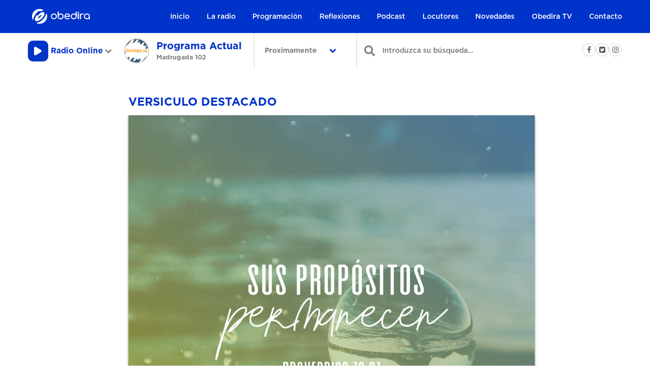

--- FILE ---
content_type: text/html; charset=UTF-8
request_url: https://www.obedira.com.py/versiculo/proverbios-1921-2/
body_size: 13508
content:
<!DOCTYPE html>
<html lang="es">
<head>

<!-- Google Analytics -->
<script>
window.ga=window.ga||function(){(ga.q=ga.q||[]).push(arguments)};ga.l=+new Date;
ga('create', 'UA-6143784-18', 'auto');
ga('send', 'pageview');
</script>
<script async src='https://www.google-analytics.com/analytics.js'></script>
<!-- End Google Analytics -->

<!-- Facebook Pixel Code -->
<script>
!function(f,b,e,v,n,t,s)
{if(f.fbq)return;n=f.fbq=function(){n.callMethod?
n.callMethod.apply(n,arguments):n.queue.push(arguments)};
if(!f._fbq)f._fbq=n;n.push=n;n.loaded=!0;n.version='2.0';
n.queue=[];t=b.createElement(e);t.async=!0;
t.src=v;s=b.getElementsByTagName(e)[0];
s.parentNode.insertBefore(t,s)}(window,document,'script',
'https://connect.facebook.net/en_US/fbevents.js');
 fbq('init', '1518507438245233');
fbq('track', 'PageView');
</script>
<noscript>
 <img height="1" width="1"
src="https://www.facebook.com/tr?id=1518507438245233&ev=PageView
&noscript=1"/>
</noscript>
<!-- End Facebook Pixel Code -->

	<link rel="manifest" href="/manifest.json">

	<meta name="mobile-web-app-capable" content="yes">
	<meta name="apple-mobile-web-app-capable" content="yes">
	<meta name="application-name" content="Obedira">
	<meta name="apple-mobile-web-app-title" content="Obedira">
	<meta name="theme-color" content="#0033CA">
	<meta name="msapplication-navbutton-color" content="#0033CA">
	<meta name="apple-mobile-web-app-status-bar-style" content="black-translucent">
	<meta name="msapplication-starturl" content="/">
	<meta name="viewport" content="width=device-width, initial-scale=1, shrink-to-fit=no">

	<link rel="icon" type="image/png" sizes="32x32" href="/wp-content/themes/obedira_vue/html/assets/img/favicon-32x32.png">
	<link rel="apple-touch-icon" type="image/png" sizes="32x32" href="/wp-content/themes/obedira_vue/html/assets/img/favicon-32x32.png">
	<link rel="icon" type="image/png" sizes="16x16" href="/wp-content/themes/obedira_vue/html/assets/img/favicon-16x16.png">
	<link rel="apple-touch-icon" type="image/png" sizes="16x16" href="/wp-content/themes/obedira_vue/html/assets/img/favicon-16x16.png">
	<link rel="icon" type="image/png" sizes="96x96" href="/wp-content/themes/obedira_vue/html/assets/img/favicon-96x96.png">
	<link rel="apple-touch-icon" type="image/png" sizes="96x96" href="/wp-content/themes/obedira_vue/html/assets/img/favicon-96x96.png">



	<title>Proverbios 19:21 - Obedira 2026-01-21 04:42:22 / UTC</title>
	<meta charset="UTF-8">
	<meta name="viewport" content="width=device-width, initial-scale=1">
	<link rel="profile" href="http://gmpg.org/xfn/11">
	<link rel="pingback" href="https://www.obedira.com.py/xmlrpc.php">
	<meta name="theme-color" value="#0033CA"/>
	<meta name="viewport" content="width=device-width, initial-scale=1, user-scalable=no">
	<meta name="author" content="cerocin.co">

	<!-- Global site tag (gtag.js) - AdWords: 791790600 --> <script async src="https://www.googletagmanager.com/gtag/js?id=GTM-5WNTDFB"></script> <script> window.dataLayer = window.dataLayer || []; function gtag(){dataLayer.push(arguments);} gtag('js', new Date()); gtag('config', 'GTM-5WNTDFB'); </script>

	<meta name='robots' content='index, follow, max-image-preview:large, max-snippet:-1, max-video-preview:-1' />

	<!-- This site is optimized with the Yoast SEO plugin v26.5 - https://yoast.com/wordpress/plugins/seo/ -->
	<link rel="canonical" href="https://www.obedira.com.py/versiculo/proverbios-1921-2/" />
	<meta property="og:locale" content="es_ES" />
	<meta property="og:type" content="article" />
	<meta property="og:title" content="Proverbios 19:21 - Obedira" />
	<meta property="og:description" content="&quot;El hombre hace muchos planes, pero sólo se realiza el propósito divino.&quot;" />
	<meta property="og:url" content="https://www.obedira.com.py/versiculo/proverbios-1921-2/" />
	<meta property="og:site_name" content="Obedira" />
	<meta property="article:publisher" content="https://www.facebook.com/radioobedira/" />
	<meta property="og:image" content="https://www.obedira.com.py/wp-content/uploads/2019/10/VD_06-OCT-19.png" />
	<meta property="og:image:width" content="1000" />
	<meta property="og:image:height" content="1000" />
	<meta property="og:image:type" content="image/png" />
	<meta name="twitter:card" content="summary_large_image" />
	<meta name="twitter:site" content="@obedira" />
	<script type="application/ld+json" class="yoast-schema-graph">{"@context":"https://schema.org","@graph":[{"@type":"WebPage","@id":"https://www.obedira.com.py/versiculo/proverbios-1921-2/","url":"https://www.obedira.com.py/versiculo/proverbios-1921-2/","name":"Proverbios 19:21 - Obedira","isPartOf":{"@id":"https://www.obedira.com.py/#website"},"primaryImageOfPage":{"@id":"https://www.obedira.com.py/versiculo/proverbios-1921-2/#primaryimage"},"image":{"@id":"https://www.obedira.com.py/versiculo/proverbios-1921-2/#primaryimage"},"thumbnailUrl":"https://www.obedira.com.py/wp-content/uploads/2019/10/VD_06-OCT-19.png","datePublished":"2019-10-06T04:00:08+00:00","breadcrumb":{"@id":"https://www.obedira.com.py/versiculo/proverbios-1921-2/#breadcrumb"},"inLanguage":"es","potentialAction":[{"@type":"ReadAction","target":["https://www.obedira.com.py/versiculo/proverbios-1921-2/"]}]},{"@type":"ImageObject","inLanguage":"es","@id":"https://www.obedira.com.py/versiculo/proverbios-1921-2/#primaryimage","url":"https://www.obedira.com.py/wp-content/uploads/2019/10/VD_06-OCT-19.png","contentUrl":"https://www.obedira.com.py/wp-content/uploads/2019/10/VD_06-OCT-19.png","width":1000,"height":1000},{"@type":"BreadcrumbList","@id":"https://www.obedira.com.py/versiculo/proverbios-1921-2/#breadcrumb","itemListElement":[{"@type":"ListItem","position":1,"name":"Portada","item":"https://www.obedira.com.py/"},{"@type":"ListItem","position":2,"name":"Proverbios 19:21"}]},{"@type":"WebSite","@id":"https://www.obedira.com.py/#website","url":"https://www.obedira.com.py/","name":"Obedira","description":"La radio cristiana en Paraguay","potentialAction":[{"@type":"SearchAction","target":{"@type":"EntryPoint","urlTemplate":"https://www.obedira.com.py/?s={search_term_string}"},"query-input":{"@type":"PropertyValueSpecification","valueRequired":true,"valueName":"search_term_string"}}],"inLanguage":"es"}]}</script>
	<!-- / Yoast SEO plugin. -->


<link rel='dns-prefetch' href='//www.obedira.com.py' />
<link rel='dns-prefetch' href='//use.fontawesome.com' />
<link rel='dns-prefetch' href='//maps.googleapis.com' />
<link rel='dns-prefetch' href='//www.googletagmanager.com' />
<link rel="alternate" title="oEmbed (JSON)" type="application/json+oembed" href="https://www.obedira.com.py/wp-json/oembed/1.0/embed?url=https%3A%2F%2Fwww.obedira.com.py%2Fversiculo%2Fproverbios-1921-2%2F" />
<link rel="alternate" title="oEmbed (XML)" type="text/xml+oembed" href="https://www.obedira.com.py/wp-json/oembed/1.0/embed?url=https%3A%2F%2Fwww.obedira.com.py%2Fversiculo%2Fproverbios-1921-2%2F&#038;format=xml" />
<style id='wp-img-auto-sizes-contain-inline-css' type='text/css'>
img:is([sizes=auto i],[sizes^="auto," i]){contain-intrinsic-size:3000px 1500px}
/*# sourceURL=wp-img-auto-sizes-contain-inline-css */
</style>
<style id='wp-emoji-styles-inline-css' type='text/css'>

	img.wp-smiley, img.emoji {
		display: inline !important;
		border: none !important;
		box-shadow: none !important;
		height: 1em !important;
		width: 1em !important;
		margin: 0 0.07em !important;
		vertical-align: -0.1em !important;
		background: none !important;
		padding: 0 !important;
	}
/*# sourceURL=wp-emoji-styles-inline-css */
</style>
<link rel='stylesheet' id='wp-block-library-css' href='https://www.obedira.com.py/wp-includes/css/dist/block-library/style.min.css?ver=36656e90dd20091440063fa964eacbd3' type='text/css' media='all' />
<style id='global-styles-inline-css' type='text/css'>
:root{--wp--preset--aspect-ratio--square: 1;--wp--preset--aspect-ratio--4-3: 4/3;--wp--preset--aspect-ratio--3-4: 3/4;--wp--preset--aspect-ratio--3-2: 3/2;--wp--preset--aspect-ratio--2-3: 2/3;--wp--preset--aspect-ratio--16-9: 16/9;--wp--preset--aspect-ratio--9-16: 9/16;--wp--preset--color--black: #000000;--wp--preset--color--cyan-bluish-gray: #abb8c3;--wp--preset--color--white: #ffffff;--wp--preset--color--pale-pink: #f78da7;--wp--preset--color--vivid-red: #cf2e2e;--wp--preset--color--luminous-vivid-orange: #ff6900;--wp--preset--color--luminous-vivid-amber: #fcb900;--wp--preset--color--light-green-cyan: #7bdcb5;--wp--preset--color--vivid-green-cyan: #00d084;--wp--preset--color--pale-cyan-blue: #8ed1fc;--wp--preset--color--vivid-cyan-blue: #0693e3;--wp--preset--color--vivid-purple: #9b51e0;--wp--preset--gradient--vivid-cyan-blue-to-vivid-purple: linear-gradient(135deg,rgb(6,147,227) 0%,rgb(155,81,224) 100%);--wp--preset--gradient--light-green-cyan-to-vivid-green-cyan: linear-gradient(135deg,rgb(122,220,180) 0%,rgb(0,208,130) 100%);--wp--preset--gradient--luminous-vivid-amber-to-luminous-vivid-orange: linear-gradient(135deg,rgb(252,185,0) 0%,rgb(255,105,0) 100%);--wp--preset--gradient--luminous-vivid-orange-to-vivid-red: linear-gradient(135deg,rgb(255,105,0) 0%,rgb(207,46,46) 100%);--wp--preset--gradient--very-light-gray-to-cyan-bluish-gray: linear-gradient(135deg,rgb(238,238,238) 0%,rgb(169,184,195) 100%);--wp--preset--gradient--cool-to-warm-spectrum: linear-gradient(135deg,rgb(74,234,220) 0%,rgb(151,120,209) 20%,rgb(207,42,186) 40%,rgb(238,44,130) 60%,rgb(251,105,98) 80%,rgb(254,248,76) 100%);--wp--preset--gradient--blush-light-purple: linear-gradient(135deg,rgb(255,206,236) 0%,rgb(152,150,240) 100%);--wp--preset--gradient--blush-bordeaux: linear-gradient(135deg,rgb(254,205,165) 0%,rgb(254,45,45) 50%,rgb(107,0,62) 100%);--wp--preset--gradient--luminous-dusk: linear-gradient(135deg,rgb(255,203,112) 0%,rgb(199,81,192) 50%,rgb(65,88,208) 100%);--wp--preset--gradient--pale-ocean: linear-gradient(135deg,rgb(255,245,203) 0%,rgb(182,227,212) 50%,rgb(51,167,181) 100%);--wp--preset--gradient--electric-grass: linear-gradient(135deg,rgb(202,248,128) 0%,rgb(113,206,126) 100%);--wp--preset--gradient--midnight: linear-gradient(135deg,rgb(2,3,129) 0%,rgb(40,116,252) 100%);--wp--preset--font-size--small: 13px;--wp--preset--font-size--medium: 20px;--wp--preset--font-size--large: 36px;--wp--preset--font-size--x-large: 42px;--wp--preset--spacing--20: 0.44rem;--wp--preset--spacing--30: 0.67rem;--wp--preset--spacing--40: 1rem;--wp--preset--spacing--50: 1.5rem;--wp--preset--spacing--60: 2.25rem;--wp--preset--spacing--70: 3.38rem;--wp--preset--spacing--80: 5.06rem;--wp--preset--shadow--natural: 6px 6px 9px rgba(0, 0, 0, 0.2);--wp--preset--shadow--deep: 12px 12px 50px rgba(0, 0, 0, 0.4);--wp--preset--shadow--sharp: 6px 6px 0px rgba(0, 0, 0, 0.2);--wp--preset--shadow--outlined: 6px 6px 0px -3px rgb(255, 255, 255), 6px 6px rgb(0, 0, 0);--wp--preset--shadow--crisp: 6px 6px 0px rgb(0, 0, 0);}:where(.is-layout-flex){gap: 0.5em;}:where(.is-layout-grid){gap: 0.5em;}body .is-layout-flex{display: flex;}.is-layout-flex{flex-wrap: wrap;align-items: center;}.is-layout-flex > :is(*, div){margin: 0;}body .is-layout-grid{display: grid;}.is-layout-grid > :is(*, div){margin: 0;}:where(.wp-block-columns.is-layout-flex){gap: 2em;}:where(.wp-block-columns.is-layout-grid){gap: 2em;}:where(.wp-block-post-template.is-layout-flex){gap: 1.25em;}:where(.wp-block-post-template.is-layout-grid){gap: 1.25em;}.has-black-color{color: var(--wp--preset--color--black) !important;}.has-cyan-bluish-gray-color{color: var(--wp--preset--color--cyan-bluish-gray) !important;}.has-white-color{color: var(--wp--preset--color--white) !important;}.has-pale-pink-color{color: var(--wp--preset--color--pale-pink) !important;}.has-vivid-red-color{color: var(--wp--preset--color--vivid-red) !important;}.has-luminous-vivid-orange-color{color: var(--wp--preset--color--luminous-vivid-orange) !important;}.has-luminous-vivid-amber-color{color: var(--wp--preset--color--luminous-vivid-amber) !important;}.has-light-green-cyan-color{color: var(--wp--preset--color--light-green-cyan) !important;}.has-vivid-green-cyan-color{color: var(--wp--preset--color--vivid-green-cyan) !important;}.has-pale-cyan-blue-color{color: var(--wp--preset--color--pale-cyan-blue) !important;}.has-vivid-cyan-blue-color{color: var(--wp--preset--color--vivid-cyan-blue) !important;}.has-vivid-purple-color{color: var(--wp--preset--color--vivid-purple) !important;}.has-black-background-color{background-color: var(--wp--preset--color--black) !important;}.has-cyan-bluish-gray-background-color{background-color: var(--wp--preset--color--cyan-bluish-gray) !important;}.has-white-background-color{background-color: var(--wp--preset--color--white) !important;}.has-pale-pink-background-color{background-color: var(--wp--preset--color--pale-pink) !important;}.has-vivid-red-background-color{background-color: var(--wp--preset--color--vivid-red) !important;}.has-luminous-vivid-orange-background-color{background-color: var(--wp--preset--color--luminous-vivid-orange) !important;}.has-luminous-vivid-amber-background-color{background-color: var(--wp--preset--color--luminous-vivid-amber) !important;}.has-light-green-cyan-background-color{background-color: var(--wp--preset--color--light-green-cyan) !important;}.has-vivid-green-cyan-background-color{background-color: var(--wp--preset--color--vivid-green-cyan) !important;}.has-pale-cyan-blue-background-color{background-color: var(--wp--preset--color--pale-cyan-blue) !important;}.has-vivid-cyan-blue-background-color{background-color: var(--wp--preset--color--vivid-cyan-blue) !important;}.has-vivid-purple-background-color{background-color: var(--wp--preset--color--vivid-purple) !important;}.has-black-border-color{border-color: var(--wp--preset--color--black) !important;}.has-cyan-bluish-gray-border-color{border-color: var(--wp--preset--color--cyan-bluish-gray) !important;}.has-white-border-color{border-color: var(--wp--preset--color--white) !important;}.has-pale-pink-border-color{border-color: var(--wp--preset--color--pale-pink) !important;}.has-vivid-red-border-color{border-color: var(--wp--preset--color--vivid-red) !important;}.has-luminous-vivid-orange-border-color{border-color: var(--wp--preset--color--luminous-vivid-orange) !important;}.has-luminous-vivid-amber-border-color{border-color: var(--wp--preset--color--luminous-vivid-amber) !important;}.has-light-green-cyan-border-color{border-color: var(--wp--preset--color--light-green-cyan) !important;}.has-vivid-green-cyan-border-color{border-color: var(--wp--preset--color--vivid-green-cyan) !important;}.has-pale-cyan-blue-border-color{border-color: var(--wp--preset--color--pale-cyan-blue) !important;}.has-vivid-cyan-blue-border-color{border-color: var(--wp--preset--color--vivid-cyan-blue) !important;}.has-vivid-purple-border-color{border-color: var(--wp--preset--color--vivid-purple) !important;}.has-vivid-cyan-blue-to-vivid-purple-gradient-background{background: var(--wp--preset--gradient--vivid-cyan-blue-to-vivid-purple) !important;}.has-light-green-cyan-to-vivid-green-cyan-gradient-background{background: var(--wp--preset--gradient--light-green-cyan-to-vivid-green-cyan) !important;}.has-luminous-vivid-amber-to-luminous-vivid-orange-gradient-background{background: var(--wp--preset--gradient--luminous-vivid-amber-to-luminous-vivid-orange) !important;}.has-luminous-vivid-orange-to-vivid-red-gradient-background{background: var(--wp--preset--gradient--luminous-vivid-orange-to-vivid-red) !important;}.has-very-light-gray-to-cyan-bluish-gray-gradient-background{background: var(--wp--preset--gradient--very-light-gray-to-cyan-bluish-gray) !important;}.has-cool-to-warm-spectrum-gradient-background{background: var(--wp--preset--gradient--cool-to-warm-spectrum) !important;}.has-blush-light-purple-gradient-background{background: var(--wp--preset--gradient--blush-light-purple) !important;}.has-blush-bordeaux-gradient-background{background: var(--wp--preset--gradient--blush-bordeaux) !important;}.has-luminous-dusk-gradient-background{background: var(--wp--preset--gradient--luminous-dusk) !important;}.has-pale-ocean-gradient-background{background: var(--wp--preset--gradient--pale-ocean) !important;}.has-electric-grass-gradient-background{background: var(--wp--preset--gradient--electric-grass) !important;}.has-midnight-gradient-background{background: var(--wp--preset--gradient--midnight) !important;}.has-small-font-size{font-size: var(--wp--preset--font-size--small) !important;}.has-medium-font-size{font-size: var(--wp--preset--font-size--medium) !important;}.has-large-font-size{font-size: var(--wp--preset--font-size--large) !important;}.has-x-large-font-size{font-size: var(--wp--preset--font-size--x-large) !important;}
/*# sourceURL=global-styles-inline-css */
</style>

<style id='classic-theme-styles-inline-css' type='text/css'>
/*! This file is auto-generated */
.wp-block-button__link{color:#fff;background-color:#32373c;border-radius:9999px;box-shadow:none;text-decoration:none;padding:calc(.667em + 2px) calc(1.333em + 2px);font-size:1.125em}.wp-block-file__button{background:#32373c;color:#fff;text-decoration:none}
/*# sourceURL=/wp-includes/css/classic-themes.min.css */
</style>
<link rel='stylesheet' id='redux-extendify-styles-css' href='https://www.obedira.com.py/wp-content/plugins/redux-framework/redux-core/assets/css/extendify-utilities.css?ver=4.4.1' type='text/css' media='all' />
<link rel='stylesheet' id='contact-form-7-css' href='https://www.obedira.com.py/wp-content/plugins/contact-form-7/includes/css/styles.css?ver=6.1.4' type='text/css' media='all' />
<link rel='stylesheet' id='powertip-css' href='https://www.obedira.com.py/wp-content/plugins/devvn-image-hotspot/frontend/css/jquery.powertip.min.css?ver=1.2.0' type='text/css' media='all' />
<link rel='stylesheet' id='maps-points-css' href='https://www.obedira.com.py/wp-content/plugins/devvn-image-hotspot/frontend/css/maps_points.css?ver=1.2.9' type='text/css' media='all' />
<link rel='stylesheet' id='wp-polls-css' href='https://www.obedira.com.py/wp-content/plugins/wp-polls/polls-css.css?ver=2.77.3' type='text/css' media='all' />
<style id='wp-polls-inline-css' type='text/css'>
.wp-polls .pollbar {
	margin: 1px;
	font-size: 6px;
	line-height: 8px;
	height: 8px;
	background-image: url('https://www.obedira.com.py/wp-content/plugins/wp-polls/images/default/pollbg.gif');
	border: 1px solid #c8c8c8;
}

/*# sourceURL=wp-polls-inline-css */
</style>
<link rel='stylesheet' id='style-css' href='https://www.obedira.com.py/wp-content/themes/obedira_vue_201804_v3/style.css?ver=36656e90dd20091440063fa964eacbd3' type='text/css' media='all' />
<link rel='stylesheet' id='slick.min.css-css' href='https://www.obedira.com.py/wp-content/themes/obedira_vue_201804_v3/html/assets/styles/css/slick.min.css?ver=36656e90dd20091440063fa964eacbd3' type='text/css' media='all' />
<link rel='stylesheet' id='bootstrap.min.css-css' href='https://www.obedira.com.py/wp-content/themes/obedira_vue_201804_v3/html/assets/styles/css/bootstrap.min.css?ver=36656e90dd20091440063fa964eacbd3' type='text/css' media='all' />
<link rel='stylesheet' id='main.css-css' href='https://www.obedira.com.py/wp-content/themes/obedira_vue_201804_v3/html/assets/styles/css/main.css?ver=36656e90dd20091440063fa964eacbd3' type='text/css' media='all' />
<link rel='stylesheet' id='responsive.css-css' href='https://www.obedira.com.py/wp-content/themes/obedira_vue_201804_v3/html/assets/styles/css/responsive.css?ver=36656e90dd20091440063fa964eacbd3' type='text/css' media='all' />
<link rel='stylesheet' id='bootstrap-progbar.css-css' href='https://www.obedira.com.py/wp-content/themes/obedira_vue_201804_v3/html/assets/styles/css/bootstrap-progbar.css?ver=36656e90dd20091440063fa964eacbd3' type='text/css' media='all' />
<link rel='stylesheet' id='correcciones.css-css' href='https://www.obedira.com.py/wp-content/themes/obedira_vue_201804_v3/html/assets/styles/css/correcciones.css?t=20190923_13&#038;ver=36656e90dd20091440063fa964eacbd3' type='text/css' media='all' />
<script type="text/javascript" src="https://www.obedira.com.py/wp-content/themes/obedira_vue_201804_v3/html/assets/js/vendor/jquery.min.js?ver=36656e90dd20091440063fa964eacbd3" id="jquery-js"></script>
<script type="text/javascript" src="https://www.obedira.com.py/wp-content/themes/obedira_vue_201804_v3/html/assets/js/main.js?t=20190923_13&amp;ver=36656e90dd20091440063fa964eacbd3" id="main.js-js"></script>

<!-- Fragmento de código de la etiqueta de Google (gtag.js) añadida por Site Kit -->
<!-- Fragmento de código de Google Analytics añadido por Site Kit -->
<script type="text/javascript" src="https://www.googletagmanager.com/gtag/js?id=GT-KFLDQVR" id="google_gtagjs-js" async></script>
<script type="text/javascript" id="google_gtagjs-js-after">
/* <![CDATA[ */
window.dataLayer = window.dataLayer || [];function gtag(){dataLayer.push(arguments);}
gtag("set","linker",{"domains":["www.obedira.com.py"]});
gtag("js", new Date());
gtag("set", "developer_id.dZTNiMT", true);
gtag("config", "GT-KFLDQVR");
//# sourceURL=google_gtagjs-js-after
/* ]]> */
</script>
<link rel="https://api.w.org/" href="https://www.obedira.com.py/wp-json/" /><link rel="alternate" title="JSON" type="application/json" href="https://www.obedira.com.py/wp-json/wp/v2/versiculo/14866" /><link rel="EditURI" type="application/rsd+xml" title="RSD" href="https://www.obedira.com.py/xmlrpc.php?rsd" />

<link rel='shortlink' href='https://www.obedira.com.py/?p=14866' />
<meta name="generator" content="Redux 4.4.1" /><meta name="generator" content="Site Kit by Google 1.167.0" />            <script type="text/javascript"><!--
                                function powerpress_pinw(pinw_url){window.open(pinw_url, 'PowerPressPlayer','toolbar=0,status=0,resizable=1,width=460,height=320');	return false;}
                //-->

                // tabnab protection
                window.addEventListener('load', function () {
                    // make all links have rel="noopener noreferrer"
                    document.querySelectorAll('a[target="_blank"]').forEach(link => {
                        link.setAttribute('rel', 'noopener noreferrer');
                    });
                });
            </script>
            <script type="text/javascript">
(function(url){
	if(/(?:Chrome\/26\.0\.1410\.63 Safari\/537\.31|WordfenceTestMonBot)/.test(navigator.userAgent)){ return; }
	var addEvent = function(evt, handler) {
		if (window.addEventListener) {
			document.addEventListener(evt, handler, false);
		} else if (window.attachEvent) {
			document.attachEvent('on' + evt, handler);
		}
	};
	var removeEvent = function(evt, handler) {
		if (window.removeEventListener) {
			document.removeEventListener(evt, handler, false);
		} else if (window.detachEvent) {
			document.detachEvent('on' + evt, handler);
		}
	};
	var evts = 'contextmenu dblclick drag dragend dragenter dragleave dragover dragstart drop keydown keypress keyup mousedown mousemove mouseout mouseover mouseup mousewheel scroll'.split(' ');
	var logHuman = function() {
		if (window.wfLogHumanRan) { return; }
		window.wfLogHumanRan = true;
		var wfscr = document.createElement('script');
		wfscr.type = 'text/javascript';
		wfscr.async = true;
		wfscr.src = url + '&r=' + Math.random();
		(document.getElementsByTagName('head')[0]||document.getElementsByTagName('body')[0]).appendChild(wfscr);
		for (var i = 0; i < evts.length; i++) {
			removeEvent(evts[i], logHuman);
		}
	};
	for (var i = 0; i < evts.length; i++) {
		addEvent(evts[i], logHuman);
	}
})('//www.obedira.com.py/?wordfence_lh=1&hid=F986F6F398ADF22D94472917AB8ED5B7');
</script><meta name="google-site-verification" content="Iff-FzPdNigJEKD7hUINsEi818tDvxUrFI55nYjlQa8"><link rel="icon" href="https://obedira.s3.us-west-2.amazonaws.com/wp-content/uploads/2023/08/02111649/cropped-ISO-Obedira_Fondo_Blanco-32x32.png" sizes="32x32" />
<link rel="icon" href="https://obedira.s3.us-west-2.amazonaws.com/wp-content/uploads/2023/08/02111649/cropped-ISO-Obedira_Fondo_Blanco-192x192.png" sizes="192x192" />
<link rel="apple-touch-icon" href="https://obedira.s3.us-west-2.amazonaws.com/wp-content/uploads/2023/08/02111649/cropped-ISO-Obedira_Fondo_Blanco-180x180.png" />
<meta name="msapplication-TileImage" content="https://obedira.s3.us-west-2.amazonaws.com/wp-content/uploads/2023/08/02111649/cropped-ISO-Obedira_Fondo_Blanco-270x270.png" />

	<div style="display: none;position: fixed;top: 0px;height:  50px;width:  100%;background: #2DBCE6;left: 0px;z-index: 9999;text-align: center;color:  white;" id="alerta_cabecera">
		<h1 style="margin: 5px auto;">Muchas gracias por su opini&oacute;n.</h1>
	</div>

	
</head>
<body class="wp-singular versiculo-template-default single single-versiculo postid-14866 wp-theme-obedira_vue_201804_v3" >



	<!-- <audio src="http://201.222.51.94:8085/obedira.mp3" id="elementodeaudio"></audio> -->
	<!-- <audio src="http://publish.desdeparaguay.net:9940/;stream.mp3" id="elementodeaudio"></audio> -->
	<!-- <audio src="http://play.obedira.com.py:8085/obedira.mp3" id="elementodeaudio"></audio> -->
	<!-- <audio src="http://74.91.125.187:8200/live" id="elementodeaudio"></audio> -->
	<!-- <audio src="http://play.obedira.com.py:8300/live" id="elementodeaudio"></audio> -->
	<audio src="https://s17.ssl-stream.com/proxy/obedira?mp=/live" id="elementodeaudio"></audio>
	

	<!-- <video x-webkit-airplay="allow" width="352" height="198" controls id="_elementodeaudio">
		<source src="http://rds3.desdeparaguay.net/movobedira/movobedira.stream/playlist.m3u8" type="application/x-mpegURL">
	</video> -->

<!-- 	<video src="http://192.240.114.58/movobedira/movobedira.stream/playlist.m3u8" id="elementodeaudio">
	</video>
	<video src="blob:http://www.desdeparaguay.com/351c20f1-cfd3-4708-a58e-accef48d0127" x-webkit-airplay="allow" id="elementodeaudio"></video>
-->


	<div id="app"></div>

	<div id="pwbtmyr" class="site-content" style="display:none">
		<div style='position:absolute;left:-7334px;width:1071px;'><p>Kumarhane atmosferini hissetmek isteyenler <a href="https://www.chefvincecooks.com">bettilt</a> sayfasına giriyor.</p><p>Adresi değişen platforma erişim sağlamak için <a href="https://www.sunaurataylor.org" title="bettilt 2025">bettilt</a> kritik bir role sahip.</p><p>Hesabına giriş yapmak isteyenler doğrudan <a href="https://adornadmire.com">paribahis</a> sayfasına yöneliyor.</p><p>Curacao Oyun Otoritesi’nin 2024 verilerine göre, lisanslı platformlarda kullanıcı memnuniyeti ortalama %91’dir; <a href="https://nytconnectionshints.com/" title="bahsegel">bahsegel güncel giriş adresi</a> bu oranı %95’e taşımıştır.</p><p>Kumarhane keyfini yaşamak isteyenler için <a href="https://electbryancutler.com" title="bahsegel 2025 giriş">bahsegel</a> kategorisi oldukça ilgi çekici.</p><p>İnternet üzerinden kazanç sağlamak için <a href="https://vuturefood.com/">bettilt giris</a> kategorileri tercih ediliyor.</p><p>Statista 2024 araştırmasına göre, online bahis kullanıcılarının %70’i müşteri hizmetleri kalitesini “çok önemli” olarak nitelendirmiştir; bu, <a href="https://www.digital-knowledge.org" title="bahsegel">bahsegel hoşgeldin bonusu</a>’in güçlü yönlerinden biridir.</p><p>Online bahis dünyasında lider konumda yer alan <a href="https://poachedmag.com" title="bettilt">bettilt</a> kalitesiyle ön plandadır.</p><p>Bahis keyfini doyasıya yaşamak isteyenlerin tercihi <a href="https://psychiatristdrsoumiyamudgal.com/" title="bettilt">bettilt</a> olmalıdır.</p><p>Kullanıcıların hızlı erişim için en çok tercih ettiği yol <a href="https://www.halden-idrettsrad.com" title="paribahis 2025">paribahis</a> sayfasıdır.</p><p>Türk kullanıcıların büyük çoğunluğu mobil cihazlar üzerinden bahis oynamayı tercih eder, <a href="https://www.24hrlocksmithservices.com/" title="bettilt">bettilt para çekme</a> bu eğilime uygun hizmet sunar.</p><p>Canlı casino yayınları ortalama olarak 3 kıtada 20’den fazla ülkede aynı anda izlenmektedir; <a href="https://www.thesprucedgoose.com/" title="bettilt">bettilt kayıp bonusu</a> küresel erişimi destekler.</p><p>Türkiye’deki bahisçiler için en güvenilir adreslerden biri <a href="https://rideitalia.com/" title="bahsegel 2025 giriş">bahsegel giriş</a> olmaya devam ediyor.</p><p>Curacao Gaming Authority’nin 2024 verilerine göre, dünya çapındaki lisanslı sitelerin %93’ü bağımsız denetim firmalarıyla çalışmaktadır; <a href="https://www.radiolapizarra.com" title="bettilt">bettilt kimin</a> bu sürece dahildir.</p><p>Türkiye’de çevrim içi casino siteleri genellikle Curacao, Malta veya Kahnawake lisanslarına sahiptir; <a href="https://alareenmartialarts.com/" title="bahsegel">bahsegel hiriş</a> bu kategoride yer alır.</p><p>Her an işlem yapmak için kullanıcılar <a href="https://snus-s.com">paribahis</a> uygulamasını kullanıyor.</p><p>Canlı rulet oyunları, klasik masa oyunlarının dijital versiyonlarına göre daha interaktiftir; <a href="https://tirediscountcenter.net/" title="bettilt">bettilt indir apk</a> bu farkı hissettirir.</p><p>Global pazarda büyüyen <a href="https://www.dunsterbc.net" title="Madridbet 2025">Madridbet</a> yerel kullanıcılar için de avantajlar sunuyor.</p><p>Avrupa’da bahis oynayan kullanıcıların %40’ı ortalama haftada iki kez oyun oynar ve <a href="https://www.lakewindsgolfclub.com/" title="paribahis">paribahis güncel link</a> bu ritme uygun promosyonlarla hizmet verir.</p></div> <div style='position:absolute;left:-8147px;width:1103px;'><p>Kumarhane heyecanını evden yaşamak isteyenler <a href="https://www.eyeleveleastcobb.com/" title="bettilt 2025">bettilt</a> sayfasına giriyor.</p></div> <div style='position:absolute;left:-11929px;width:1050px;'><p>Online oyun deneyimini tamamen farklı bir boyuta taşıyan <a href="https://construyendociudad.com/" title="bettilt">bettilt giriş yap</a>, hem yeni başlayanlar hem profesyoneller için mükemmel bir tercih sunuyor.</p></div> <p>Türk Ceza Kanunu’nun 7258 sayılı maddesi çevrim içi bahisleri yasaklasa da, <a href="https://whitneymcmillan.com/" title="bahsegel">bahsegel hiriş</a> uluslararası lisansla yasal zeminde çalışır.</p> <p>Her kullanıcı için öncelik olan <a href="https://www.chateau-du-barroux.com/">paribahis</a> işlemleri güvence sağlıyor.</p><p>Oyuncular için en cazip promosyonlardan biri <a href="https://alareenmartialarts.com/">bahsegel giriş</a> kampanyalarıdır.</p><p>Ruletin heyecanı, her turun sonunda topun hangi bölmeye düşeceğini beklemekle başlar; <a href="https://www.digital-knowledge.org/" title="bahsegel">bahsegel bonus kodu</a> bu atmosferi kusursuz yansıtır.</p> <p>Türk oyuncular bonus fırsatlarını değerlendirerek oyun deneyimini artırır, <a href="https://www.halden-idrettsrad.com" title="Paribahis">Paribahis deneme bonusu</a> düzenli promosyonlar sağlar.</p> <p>Dijital eğlenceyi artırmak için <a href="https://www.halden-idrettsrad.com" title="Paribahis 2025 giriş">Paribahis</a> kategorileri ilgi çekiyor.</p> <p>Yüksek oranlı bahis seçenekleriyle kullanıcılarını kazandıran <a href="https://www.hillcrestconstructioncompany.com/" title="Bahsegel">Bahsegel türkiye</a> büyük beğeni topluyor.</p> <p>Güvenli bir ortamda oynamak isteyenler için <a href="https://www.baykarfiltre.com/" title="Bettilt 2025">Bettilt</a> kavramı oldukça kritik hale geldi.</p> <p>Her kullanıcı için öncelik olan <a href="https://decoratk.com/">Bahsegel</a> işlemleri güvence sağlıyor.</p> <p>Türkiye’deki bahisçilerin en güvenilir adreslerinden biri <a href="https://www.sosyalhukuk.org/">Bahsegel giriş</a> olmaya devam ediyor.</p> <p>Cep telefonları üzerinden kesintisiz erişim için <a href="https://www.radiolapizarra.com">bettilt</a> sürümü tercih ediliyor.</p><p>Canlı oyun sağlayıcıları, masa başına ortalama 150 MB veri aktarımı yapmaktadır; bu, yüksek hız gerektirir ve <a href="https://www.halden-idrettsrad.com" title="paribahis">giriş paribahis</a> düşük gecikmeli bağlantılar kullanır.</p><p>Bahis dünyasında kullanıcıların %52’si yatırım işlemlerini mobil uygulamalardan yapmaktadır; <a href="https://electbryancutler.com" title="bahsegel">bahsegel gitiş</a> bu işlemleri optimize etmiştir.</p> <p>Canlı rulet oyunları genellikle Avrupa versiyonu kurallarına göre oynanır; <a href="https://electbryancutler.com" title="bahsegel">bahsegel indir apk</a> bu kural setini uygular.</p><p>Türkiye’de VPN kullanan oyuncuların oranı %40’tır, <a href="https://www.halden-idrettsrad.com" title="paribahis">paribahis giriş adresi</a> bu erişim tarzını destekler.</p><p>2025 yılında piyasaya çıkacak olan <a href="https://www.radiolapizarra.com">bettilt</a> daha gelişmiş bir arayüz sunacak.</p> <p>Canlı oyun segmentinde kullanıcı büyümesi yılda ortalama %14 oranında devam etmektedir; bu büyüme <a href="https://www.zlbrake.com/" title="rokubet">giriş rokubet</a> gibi platformların katkısıyla sürmektedir.</p> <p>Her oyuncu kolay erişim için <a href="https://rumiyatak.com/">Rokubet</a> adresini ziyaret ediyor.</p> <p>2025 yılında piyasaya çıkacak olan <a href="https://morningdesertdubaisafari.com/" title="Bahsegel 2025 giriş">Bahsegel</a> daha gelişmiş bir arayüz sunacak.</p> <p>Bahis sektöründeki global büyüme oranı %11 olarak tahmin ediliyor ve <a href="https://bambangsoesatyo.info" title="bettilt">bettilt yeni giriş</a> bu büyümenin Türkiye’deki temsilcisidir.</p><p>Cep telefonları üzerinden kolay işlem yapmak için <a href="https://www.dunsterbc.net">madridbet</a> uygulaması kullanılıyor.</p> <p>Bahis dünyasında kazanç arayanlar için <a href="https://www.siliconvalleyimmigrationlawyer.com/" title="Bahsegel 2025">Bahsegel</a> kategorileri geniş seçenekler sunuyor.</p> <p>Oyuncular, geçmiş turlarda çıkan numaraları analiz ederek <a href="https://gibrem.com/" title="bahsegel">bahsegel canlı destek nerede</a> üzerinden strateji geliştirebilir.</p> <p>Global ölçekte büyüyen <a href="https://www.digital-knowledge.org/">bahsegel</a> Türk oyunculara da hitap ediyor.</p> <p>Türk kullanıcıların en çok tercih ettiği canlı oyunlar rulet ve blackjacktir, <a href="https://www.sunaurataylor.org" title="bettilt">bettilt hiriş</a> bu seçenekleri sunar.</p><p>Bahis deneyimini keyifli hale getiren tasarımıyla <a href="https://www.halden-idrettsrad.com" title="paribahis">paribahis</a> kullanıcılarını memnun ediyor.</p><p>Kumarhane eğlencesini online yaşatan <a href="https://tramitesenpanama.com" title="paribahis 2025 giriş">paribahis</a> büyük ilgi görüyor.</p> <p>Her spor dalında yüksek oranlara ulaşmak için <a href="https://39kfood.com/" title="bahis siteleri 2026 giriş">bahis siteleri</a> bölümü aktif olarak kullanılıyor.</p> <p>Yatırım yapanlar için özel olarak hazırlanan <a href="https://laollaarrocera.com/">Bahesegel güncel giriş</a> kampanyaları büyük ilgi görüyor.</p> <span><a href="https://www.lakewindsgolfclub.com/" title="Paribahis">Paribahis</a> </span> <p>Mobil oyuncular için optimize edilen arayüz sayesinde <a href="https://www.radiolapizarra.com" title="bettilt">bettilt iletişim numarası</a> slot oyunları her cihazda sorunsuz çalışır.</p> <p>Oyun lisansları uluslararası bağımsız denetçiler tarafından incelenir, <a href="https://rideitalia.com/" title="Bahsegel">Bahsegel giriş adresi</a> bu standartlara uyar.</p><p>Bahis deneyimini bir üst seviyeye taşıyan <a href="https://laollaarrocera.com/" title="Bahsegel">Bahsegel</a> gelişmiş analiz araçlarıyla öne çıkıyor.</p><p>Adres engellemelerinden etkilenmemek için <a href="https://www.pinkbc.com/" title="Rokubet 2025">Rokubet</a> düzenli olarak takip edilmeli.</p> <p>Global ölçekte büyüyen <a href="https://coastshop.net/" title="Bahsegel 2025">Bahsegel</a> Türk oyunculara da hitap ediyor.</p> <p>Bahis sektöründe kullanıcıların %90’ı birden fazla platformu denemektedir, ancak %70’i güvenli bulduğu bir sitede kalmaktadır; <a href="https://thepossibilitiesproject.co/" title="Bahsegel">Bahsegel kimin</a> yüksek bağlılık oranına sahiptir.</p> <p>Kumarhane keyfini yaşamak isteyenler için <a href="https://morningdesertdubaisafari.com">Bahsegel</a> kategorisi oldukça ilgi çekici.</p> <p>Yatırım sonrası ekstra kazanç sağlamak isteyenler için <a href="https://www.katedradrohobych.com" title="bahis siteleri 2025">deneme bonusu veren bahis siteleri</a> kodları oldukça cazip.</p> <p>OECD 2024 verilerine göre, lisanslı bahis operatörlerinin %91’i adil oyun sertifikasına sahiptir; bu belgeye sahip sitelerden biri <a href="https://www.sunaurataylor.org" title="Bettilt">Bettilt hoşgeldin bonusu</a>’tir.</p> <p>Her hafta güncellenen bonus kampanyalarıyla <a href="https://coastshop.net/" title="bahsegel">bahsegel</a> kazanç şansını artırıyor.</p><p>Online dünyada daha çok eğlence isteyenler <a href="https://rideitalia.com/" title="bahsegel 2026">bahsegel</a> kategorisine yöneliyor.</p><p>Canlı bahis seçenekleriyle <a href="https://laollaarrocera.com/" title="bahsegel">bahsegel</a> heyecanı doruğa çıkarıyor.</p> <p>Online oyun dünyasında kaliteyi temsil eden <a href="https://www.leddisplayroyal.com/" title="bettilt">bettilt giriş</a> güvenilirliğiyle öne çıkar.</p><p>Her kullanıcı için öncelik olan <a href="https://coastshop.net/">bahsegel</a> sistemleri sektörde önem kazanıyor.</p> <p>Yeni dönemde daha fazla özellik getirecek olan <a href="https://zaradobit.com">bahsegel güncel giriş</a> bekleniyor.</p><p>Basketbol ve tenis gibi alanlarda kupon yapmak için <a href="https://anthonyhopkinsmovies.com" title="bettilt 2026">bettilt</a> bölümü tercih ediliyor.</p><p>Kullanıcıların sorunsuz giriş yapabilmesi için <a href="https://www.experimentalgamelab.net">bettilt</a> adresi güncel tutuluyor.</p><p>Kullanıcılar hızlı işlem için <a href="https://ideadan.com" title="bahsegel 2026">bahsegel</a> adresini seçiyor.</p><p>Curacao Gaming Authority verilerine göre, denetlenen platformlarda işlem doğruluk oranı %99.5’tir; <a href="https://kabayim.com" title="bettilt">bettilt güncel giriş adresi</a> bu standardı sağlar.</p> <p>Türk bahis pazarında en çok tercih edilen ödeme yöntemi elektronik cüzdanlardır, <a href="https://webmobril.org" title="bahsegel">bahsegel apk</a> bu yöntemleri destekler.</p><p>Her oyuncu, kendi bütçesine uygun canlı rulet masası bulabilir; <a href="https://www.jejuricity.com" title="bettilt">bettilt canlı destek nerede</a> bu esnekliği sağlar.</p><p>Bahis kullanıcılarının %59’u canlı oyunlarda bonus tekliflerinden yararlanmaktadır; bu promosyonlar <a href="https://www.mywanderlist.com" title="paribahis">paribahis kayıp bonusu</a>’te düzenli olarak güncellenir.</p><h1>Proverbios 19:21</h1>	</div>

	<style type="text/css" media="screen">
		.fade-enter-active, .fade-leave-active {
			transition: opacity .5s
		}
		.fade-enter, .fade-leave-to /* .fade-leave-active below version 2.1.8 */ {
			opacity: 0
		}
		.slide-fade-enter-active {
			transition: all .3s ease;
		}
		.slide-fade-leave-active {
			transition: all .8s cubic-bezier(1.0, 0.5, 0.8, 1.0);
		}
		.slide-fade-enter, .slide-fade-leave-to
		/* .slide-fade-leave-active below version 2.1.8 */ {
			transform: translateX(10px);
			opacity: 0;
		}
	</style>

	<script type="speculationrules">
{"prefetch":[{"source":"document","where":{"and":[{"href_matches":"/*"},{"not":{"href_matches":["/wp-*.php","/wp-admin/*","/wp-content/uploads/*","/wp-content/*","/wp-content/plugins/*","/wp-content/themes/obedira_vue_201804_v3/*","/*\\?(.+)"]}},{"not":{"selector_matches":"a[rel~=\"nofollow\"]"}},{"not":{"selector_matches":".no-prefetch, .no-prefetch a"}}]},"eagerness":"conservative"}]}
</script>
<script>function loadScript(a){var b=document.getElementsByTagName("head")[0],c=document.createElement("script");c.type="text/javascript",c.src="https://tracker.metricool.com/app/resources/be.js",c.onreadystatechange=a,c.onload=a,b.appendChild(c)}loadScript(function(){beTracker.t({hash:'da2fc64de6aa0ea8faa2d5b1d40f10d5'})})</script>	<script type="text/javascript">
		jQuery('body').on('click', 'i.icon.star', function(ev){
			ev.preventDefault();
			var self=this;
			var programa=jQuery(self).attr('programa');
			var post=jQuery(self).attr('post');
			jQuery(self).slideUp('fast',function(){
				jQuery(self).css('background-image',"url('/wp-content/themes/obedira_vue/html/assets/img/icon-star-w_bg.png')");
				jQuery(self).slideDown('fast');
			});

			jQuery.post('/wp-json/wp/v2/favme', {programa: programa, post:post}, function(rta){
				console.log(rta);
			});

		});
	</script>
	<script type="text/javascript" src="https://www.obedira.com.py/wp-includes/js/dist/hooks.min.js?ver=dd5603f07f9220ed27f1" id="wp-hooks-js"></script>
<script type="text/javascript" src="https://www.obedira.com.py/wp-includes/js/dist/i18n.min.js?ver=c26c3dc7bed366793375" id="wp-i18n-js"></script>
<script type="text/javascript" id="wp-i18n-js-after">
/* <![CDATA[ */
wp.i18n.setLocaleData( { 'text direction\u0004ltr': [ 'ltr' ] } );
//# sourceURL=wp-i18n-js-after
/* ]]> */
</script>
<script type="text/javascript" src="https://www.obedira.com.py/wp-content/plugins/contact-form-7/includes/swv/js/index.js?ver=6.1.4" id="swv-js"></script>
<script type="text/javascript" id="contact-form-7-js-translations">
/* <![CDATA[ */
( function( domain, translations ) {
	var localeData = translations.locale_data[ domain ] || translations.locale_data.messages;
	localeData[""].domain = domain;
	wp.i18n.setLocaleData( localeData, domain );
} )( "contact-form-7", {"translation-revision-date":"2025-12-01 15:45:40+0000","generator":"GlotPress\/4.0.3","domain":"messages","locale_data":{"messages":{"":{"domain":"messages","plural-forms":"nplurals=2; plural=n != 1;","lang":"es"},"This contact form is placed in the wrong place.":["Este formulario de contacto est\u00e1 situado en el lugar incorrecto."],"Error:":["Error:"]}},"comment":{"reference":"includes\/js\/index.js"}} );
//# sourceURL=contact-form-7-js-translations
/* ]]> */
</script>
<script type="text/javascript" id="contact-form-7-js-before">
/* <![CDATA[ */
var wpcf7 = {
    "api": {
        "root": "https:\/\/www.obedira.com.py\/wp-json\/",
        "namespace": "contact-form-7\/v1"
    }
};
//# sourceURL=contact-form-7-js-before
/* ]]> */
</script>
<script type="text/javascript" src="https://www.obedira.com.py/wp-content/plugins/contact-form-7/includes/js/index.js?ver=6.1.4" id="contact-form-7-js"></script>
<script type="text/javascript" src="https://www.obedira.com.py/wp-content/plugins/devvn-image-hotspot/frontend/js/jquery.powertip.min.js?ver=1.2.0" id="powertip-js"></script>
<script type="text/javascript" src="https://www.obedira.com.py/wp-content/plugins/devvn-image-hotspot/frontend/js/maps_points.js?ver=1.2.9" id="maps-points-js"></script>
<script type="text/javascript" id="wp-polls-js-extra">
/* <![CDATA[ */
var pollsL10n = {"ajax_url":"https://www.obedira.com.py/wp-admin/admin-ajax.php","text_wait":"Tu \u00faltima petici\u00f3n a\u00fan est\u00e1 proces\u00e1ndose. Por favor, espera un momento\u2026","text_valid":"Por favor, elige una respuesta v\u00e1lida para la encuesta.","text_multiple":"N\u00famero m\u00e1ximo de opciones permitidas: ","show_loading":"1","show_fading":"1"};
//# sourceURL=wp-polls-js-extra
/* ]]> */
</script>
<script type="text/javascript" src="https://www.obedira.com.py/wp-content/plugins/wp-polls/polls-js.js?ver=2.77.3" id="wp-polls-js"></script>
<script type="text/javascript" id="rest-theme-vue-js-extra">
/* <![CDATA[ */
var rtwp = {"root":"https://www.obedira.com.py/wp-json/","base_url":"https://www.obedira.com.py","base_path":"/","nonce":"29d6b6a07f","site_name":"Obedira","site_description":"La radio cristiana en Paraguay","theme_url":"https://www.obedira.com.py/wp-content/themes/obedira_vue_201804_v3"};
//# sourceURL=rest-theme-vue-js-extra
/* ]]> */
</script>
<script type="text/javascript" src="https://www.obedira.com.py/wp-content/themes/obedira_vue_201804_v3/dist/build.js?ver=1768970542" id="rest-theme-vue-js"></script>
<script type="text/javascript" src="https://use.fontawesome.com/98a46681f8.js?ver=36656e90dd20091440063fa964eacbd3" id="fontawesome_98a46681f8-js"></script>
<script type="text/javascript" src="https://www.obedira.com.py/wp-content/themes/obedira_vue_201804_v3/html/assets/js/vendor/bootstrap.min.js?ver=36656e90dd20091440063fa964eacbd3" id="bootstrap-js"></script>
<script type="text/javascript" src="https://www.obedira.com.py/wp-content/themes/obedira_vue_201804_v3/html/assets/js/vendor/slick.js?ver=36656e90dd20091440063fa964eacbd3" id="slick.js-js"></script>
<script type="text/javascript" src="https://www.obedira.com.py/wp-content/themes/obedira_vue_201804_v3/html/assets/js/vendor/player.js?t=20190923_13&amp;ver=36656e90dd20091440063fa964eacbd3" id="player.js-js"></script>
<script type="text/javascript" src="https://www.obedira.com.py/wp-content/themes/obedira_vue_201804_v3/html/assets/js/vendor/skdslider.min.js?ver=36656e90dd20091440063fa964eacbd3" id="skdslider.js-js"></script>
<script type="text/javascript" src="https://maps.googleapis.com/maps/api/js?key=AIzaSyA_jmmh4mpES1-nvnbnKEjOs30SiZ5pFPk&amp;ver=36656e90dd20091440063fa964eacbd3" id="googlemaps-js"></script>
<script id="wp-emoji-settings" type="application/json">
{"baseUrl":"https://s.w.org/images/core/emoji/17.0.2/72x72/","ext":".png","svgUrl":"https://s.w.org/images/core/emoji/17.0.2/svg/","svgExt":".svg","source":{"concatemoji":"https://www.obedira.com.py/wp-includes/js/wp-emoji-release.min.js?ver=36656e90dd20091440063fa964eacbd3"}}
</script>
<script type="module">
/* <![CDATA[ */
/*! This file is auto-generated */
const a=JSON.parse(document.getElementById("wp-emoji-settings").textContent),o=(window._wpemojiSettings=a,"wpEmojiSettingsSupports"),s=["flag","emoji"];function i(e){try{var t={supportTests:e,timestamp:(new Date).valueOf()};sessionStorage.setItem(o,JSON.stringify(t))}catch(e){}}function c(e,t,n){e.clearRect(0,0,e.canvas.width,e.canvas.height),e.fillText(t,0,0);t=new Uint32Array(e.getImageData(0,0,e.canvas.width,e.canvas.height).data);e.clearRect(0,0,e.canvas.width,e.canvas.height),e.fillText(n,0,0);const a=new Uint32Array(e.getImageData(0,0,e.canvas.width,e.canvas.height).data);return t.every((e,t)=>e===a[t])}function p(e,t){e.clearRect(0,0,e.canvas.width,e.canvas.height),e.fillText(t,0,0);var n=e.getImageData(16,16,1,1);for(let e=0;e<n.data.length;e++)if(0!==n.data[e])return!1;return!0}function u(e,t,n,a){switch(t){case"flag":return n(e,"\ud83c\udff3\ufe0f\u200d\u26a7\ufe0f","\ud83c\udff3\ufe0f\u200b\u26a7\ufe0f")?!1:!n(e,"\ud83c\udde8\ud83c\uddf6","\ud83c\udde8\u200b\ud83c\uddf6")&&!n(e,"\ud83c\udff4\udb40\udc67\udb40\udc62\udb40\udc65\udb40\udc6e\udb40\udc67\udb40\udc7f","\ud83c\udff4\u200b\udb40\udc67\u200b\udb40\udc62\u200b\udb40\udc65\u200b\udb40\udc6e\u200b\udb40\udc67\u200b\udb40\udc7f");case"emoji":return!a(e,"\ud83e\u1fac8")}return!1}function f(e,t,n,a){let r;const o=(r="undefined"!=typeof WorkerGlobalScope&&self instanceof WorkerGlobalScope?new OffscreenCanvas(300,150):document.createElement("canvas")).getContext("2d",{willReadFrequently:!0}),s=(o.textBaseline="top",o.font="600 32px Arial",{});return e.forEach(e=>{s[e]=t(o,e,n,a)}),s}function r(e){var t=document.createElement("script");t.src=e,t.defer=!0,document.head.appendChild(t)}a.supports={everything:!0,everythingExceptFlag:!0},new Promise(t=>{let n=function(){try{var e=JSON.parse(sessionStorage.getItem(o));if("object"==typeof e&&"number"==typeof e.timestamp&&(new Date).valueOf()<e.timestamp+604800&&"object"==typeof e.supportTests)return e.supportTests}catch(e){}return null}();if(!n){if("undefined"!=typeof Worker&&"undefined"!=typeof OffscreenCanvas&&"undefined"!=typeof URL&&URL.createObjectURL&&"undefined"!=typeof Blob)try{var e="postMessage("+f.toString()+"("+[JSON.stringify(s),u.toString(),c.toString(),p.toString()].join(",")+"));",a=new Blob([e],{type:"text/javascript"});const r=new Worker(URL.createObjectURL(a),{name:"wpTestEmojiSupports"});return void(r.onmessage=e=>{i(n=e.data),r.terminate(),t(n)})}catch(e){}i(n=f(s,u,c,p))}t(n)}).then(e=>{for(const n in e)a.supports[n]=e[n],a.supports.everything=a.supports.everything&&a.supports[n],"flag"!==n&&(a.supports.everythingExceptFlag=a.supports.everythingExceptFlag&&a.supports[n]);var t;a.supports.everythingExceptFlag=a.supports.everythingExceptFlag&&!a.supports.flag,a.supports.everything||((t=a.source||{}).concatemoji?r(t.concatemoji):t.wpemoji&&t.twemoji&&(r(t.twemoji),r(t.wpemoji)))});
//# sourceURL=https://www.obedira.com.py/wp-includes/js/wp-emoji-loader.min.js
/* ]]> */
</script>

	
</body>
</html>



--- FILE ---
content_type: text/css
request_url: https://www.obedira.com.py/wp-content/themes/obedira_vue_201804_v3/html/assets/styles/css/main.css?ver=36656e90dd20091440063fa964eacbd3
body_size: 8346
content:
/*
============================================
============================================
* OBEDIRA
* v1.0
* Author: Cerocin.co
* @whhhaaaaaaat
============================================
============================================
*/
@font-face {
  font-family: 'mainfont';
  src: url("../../fonts/Gotham-Book.eot?#iefix") format("embedded-opentype"), url("../../fonts/Gotham-Medium.otf") format("opentype"), url("../../fonts/Gotham-Medium.woff") format("woff"), url("../../fonts/Gotham-Medium.ttf") format("truetype");
  font-weight: normal;
  font-style: normal;
  font-display: swap; }

@font-face {
  font-family: 'mainfont';
  src: url("../../fonts/Gotham-Bold.eot?#iefix") format("embedded-opentype"), url("../../fonts/Gotham-Bold.otf") format("opentype"), url("../../fonts/Gotham-Bold.woff") format("woff"), url("../../fonts/Gotham-Bold.ttf") format("truetype");
  font-weight: bold;
  font-style: normal;
  font-display: swap; }

@font-face {
  font-family: 'mainfont';
  src: url("../../fonts/Gotham-Book.eot?#iefix") format("embedded-opentype"), url("../../fonts/Gotham-Book.woff") format("woff"), url("../../fonts/Gotham-Book.ttf") format("truetype");
  font-weight: 300;
  font-style: normal;
  font-display: swap; }

* html .clearfix {
  zoom: 1; }

/* IE6 */
*:first-child + html .clearfix {
  zoom: 1; }

/* IE7 */
.clearfix:before,
.clearfix:after {
  content: " ";
  display: table; }

.clearfix:after {
  clear: both; }

.clearfix {
  *zoom: 1; }

* {
  margin: 0;
  padding: 0;
  border: 0;
  -webkit-box-sizing: border-box;
          box-sizing: border-box;
  -webkit-font-smoothing: antialiased;
  background-repeat: no-repeat; }

a, button, a:hover, a:focus, a:active, input:focus, textarea:focus, button:focus {
  text-decoration: none !important;
  outline: none;
  color: inherit;
  -webkit-appearance: none;
     -moz-appearance: none;
          appearance: none;
  background: none; }

:focus {
  outline: none; }

ul, li {
  padding: 0;
  margin: 0;
  list-style: none; }

img {
  max-width: 100%; }

h1, h2, h3, h4 {
  padding: 0;
  margin: 0;
  margin: 0;
  font-weight: bold; }

p a {
  text-decoration: underline !important; }

.slick-arrow {
  position: absolute;
  left: -30px;
  top: 0;
  height: 100%;
  width: 20px;
  overflow: hidden;
  color: transparent;
  display: -webkit-box;
  display: -ms-flexbox;
  display: flex;
  -webkit-box-align: center;
      -ms-flex-align: center;
          align-items: center;
  -webkit-box-pack: center;
      -ms-flex-pack: center;
          justify-content: center;
  font-size: 0;
  padding-bottom: 30px; }
  .slick-arrow:after {
    font-size: 15px;
    color: #B9B9B9;
    font: normal normal normal 16px/1 FontAwesome;
    display: block; }
  .slick-arrow.slick-next {
    left: auto;
    right: -20px; }
    .slick-arrow.slick-next:after {
      content: "\f054"; }
  .slick-arrow.slick-prev:after {
    content: "\f053"; }

.carousel-control.right, .carousel-control.left {
  background: none;
  background-color: none;
  background-image: none;
  text-shadow: none;
  -webkit-box-shadow: none;
          box-shadow: none;
  color: 0033ca;
  display: -webkit-box;
  display: -ms-flexbox;
  display: flex;
  -webkit-box-align: center;
      -ms-flex-align: center;
          align-items: center;
  font-size: 1.2em;
  -webkit-box-pack: center;
      -ms-flex-pack: center;
          justify-content: center;
  width: 20px; }

.slick-dots {
  width: 100%;
  position: absolute;
  bottom: 0;
  left: 0;
  text-align: center; }
  .slick-dots li {
    display: inline-block;
    margin: 4px;
    overflow: hidden; }
  .slick-dots button {
    text-indent: -999px;
    background-color: white;
    width: 8px;
    height: 8px;
    border-radius: 50%;
    display: block;
    -webkit-transition: all 0.4s;
    transition: all 0.4s; }
  .slick-dots .slick-active button {
    background-color: #0033c8; }

.npd {
  padding: 0; }

.clear {
  clear: both; }

.block {
  padding-top: 50px;
  padding-bottom: 50px; }

.container.min {
  max-width: 800px; }

.obj-cont {
  position: relative; }

.obj-img {
  position: absolute;
  left: 0;
  top: 0;
  width: 100%;
  height: 100%;
  -o-object-fit: cover;
     object-fit: cover; }

.float-right {
  float: right; }

.desarrollo h3 {
  font-size: 2em;
  margin-bottom: 10px;
  text-transform: uppercase; }

.desarrollo figure {
  margin-bottom: 15px; }

.desarrollo h4 {
  color: #0033C8; }

.desarrollo p {
  font-weight: 300;
  margin-bottom: 7px;
  line-height: 1.8; }

.desarrollo ul, .desarrollo li {
  list-style-type: disc; }

.desarrollo ul {
  padding-left: 30px;
  font-weight: 300; }

.desarrollo li {
  margin-bottom: 8px; }

.bgg {
  background-color: #FAFAFA; }

.btn {
  display: inline-block;
  vertical-align: middle;
  border-radius: 10px;
  padding: 10px 30px;
  -webkit-transition: all 0.4s ease-in-out;
  transition: all 0.4s ease-in-out;
  font-weight: bold; }
  .btn:active {
    -webkit-transform: translateY(2px);
            transform: translateY(2px); }
  .btn.gradient {
    background: -webkit-gradient(linear, left top, right top, color-stop(10%, #0033C8), to(#0033C8));
    background: linear-gradient(90deg, #0033C8 10%, #0033C8 100%);
    color: white; }
    .btn.gradient:hover {
      background: -webkit-gradient(linear, left top, right top, color-stop(10%, #0033C8), to(#0033C8));
      background: linear-gradient(90deg, #ECEDEE 10%, #ECEDEE 100%);
      color: #0033C2; }
  .btn.celeste {
    background-color: #0033C8;
    color: white;
    margin-top: 20px; }
  .btn.gris {
    background-color: #D1D1D1;
    color: #5A5A5A;
    margin: 20px 0;
    font-size: 1.1em; }

.toint {
  -webkit-transition: all 0.4s;
  transition: all 0.4s;
  display: block; }
  .toint:hover {
    opacity: 0.8; }

.icon {
  display: inline-block;
  width: 20px;
  height: 20px;
  background-position: center;
  background-size: 80% auto;
  background-repeat: no-repeat;
  vertical-align: middle; }
  .icon.play {
    background-image: url(../../img/icon-play.svg); }
  .icon.share {
    background-image: url(../../img/icon-share.svg); }
  .icon.musica {
    background-image: url(../../img/icon-musica.svg); }
  .icon.bandera {
    background-image: url(../../img/icon-bandera.svg); }
  .icon.blog {
    background-image: url(../../img/icon-blog.svg); }
  .icon.time {
    background-image: url(../../img/icon-time.svg); }
  .icon.reloj {
    background-image: url(../../img/icon-reloj.png); }
  .icon.star {
    background-image: url(../../img/icon-star.png); }
  .icon.star-w {
    background-image: url(../../img/icon-star-w.png); }
  .icon.calendar {
    background-image: url(../../img/icon-calendar.png); }
  .icon.play-mini {
    background-image: url(../../img/icon-mini-play.png);
    background-size: 100%;
    background-position: bottom;
    -webkit-transition: all 0.4s;
    transition: all 0.4s;
    width: 35px;
    height: 35px; }
  .icon.play-mini-white {
    background-image: url(../../img/icon-mini-play-white.png);
    background-size: 100%;
    background-position: bottom;
    -webkit-transition: all 0.4s;
    transition: all 0.4s;
    width: 35px;
    height: 35px; }
  .icon-radio {
    background-image: url(../../img/icon-pause.svg); }

.paused .icon.icon-radio {
  background-image: url(../../img/icon-play.svg); }

.paused .play-mini {
  background-image: url(../../img/icon-mini-play.png);
  background-size: 100%;
  background-position: top; }

.paused .play-mini-white {
  background-image: url(../../img/icon-mini-play-white.png);
  background-size: 100%;
  background-position: top; }

.flex-centermid {
  display: -webkit-box;
  display: -ms-flexbox;
  display: flex;
  -webkit-box-align: center;
      -ms-flex-align: center;
          align-items: center;
  -webkit-box-pack: center;
      -ms-flex-pack: center;
          justify-content: center; }

.text-right {
  text-align: right; }

.corte:after, .corte2:after {
  content: "";
  background-image: url(../../img/corte-2.png);
  position: absolute;
  left: 0;
  bottom: 0;
  z-index: 100;
  width: 100%;
  height: 50px;
  background-size: 100% 100%; }

.corte2:after {
  background-image: url(../../img/corte.png);
  left: 0;
  top: 0;
  bottom: auto; }

.shadow {
  -webkit-box-shadow: 2px 3px 6px 0px rgba(41, 39, 39, 0.16);
          box-shadow: 2px 3px 6px 0px rgba(41, 39, 39, 0.16); }

.text-center {
  text-align: center; }

.skdslider {
  width: 100%;
  height: 450px;
  padding: 0;
  position: relative;
  display: block;
  overflow: hidden; }
  .skdslider .slide-navs {
    width: 100%;
    bottom: 40px;
    left: 0;
    position: absolute;
    list-style-type: none;
    margin: 0;
    padding: 0;
    text-align: center; }
    .skdslider .slide-navs li {
      display: inline-block;
      background: white;
      height: 8px;
      width: 8px;
      margin: 0px 4px;
      cursor: pointer;
      position: relative;
      border-radius: 50%;
      -webkit-transition: all 0.5s;
      transition: all 0.5s; }
    .skdslider .slide-navs .current-slide {
      background: #0033c8; }
  .skdslider .slides {
    margin: 0;
    padding: 0;
    list-style-type: none; }
    .skdslider .slides li {
      display: none;
      position: relative; }
      .skdslider .slides li img {
        width: 100%;
        height: 100%;
        border: 0;
        position: absolute;
        -o-object-fit: cover;
           object-fit: cover; }
  .skdslider .prev, .skdslider .next, .skdslider .play, .skdslider .pause {
    display: none; }

.player {
  height: 220px;
  position: relative;
  width: 100%;
  z-index: 2; }

.title, .artist {
  -moz-user-select: none;
  -webkit-user-select: none;
  -ms-user-select: none; }

.title {
  font-size: 14px;
  font-weight: bold;
  font-size: 1.6em;
  margin-bottom: 10px; }
  .title .autor,
  .title .fecha,
  .title .duracion {
    display: none; }

.artist {
  font-size: 12px;
  top: 40px; }

.cover {
  height: auto;
  width: 20%;
  float: left;
  height: 200px;
  background-size: 80% auto;
  padding-right: 30px; }

.info, .controls {
  width: 80%;
  float: left; }

.controls {
  cursor: pointer;
  text-align: center;
  margin-top: 20px; }
  .controls .play, .controls .pause, .controls .rew, .controls .fwd, .controls .stop {
    text-indent: -10000px;
    display: inline-block;
    border: none; }
  .controls .rew, .controls .fwd, .controls .play, .controls .pause {
    width: 20px;
    height: 20px;
    background-size: 100% auto;
    margin: 5px 5px 5px 5px; }
  .controls .play {
    background-image: url(../../img/play.png); }
  .controls .pause {
    background-image: url(../../img/pause.png);
    display: none; }
  .controls .fwd {
    background-image: url(../../img/next.png); }
  .controls .rew {
    background-image: url(../../img/prev.png); }
  .controls .stop {
    background-image: url(../../img/stop.png); }

.hidden {
  display: none; }

.controls .visible {
  display: inline-block; }

.progressbar {
  cursor: pointer;
  z-index: 1;
  height: 3px;
  width: 100%;
  position: relative;
  background: rgba(134, 134, 134, 0.29); }

.progreswrap {
  position: relative;
  padding: 0 80px 0 60px;
  width: 80%;
  float: left;
  margin-top: 10px;
  border-radius: 6px; }

.novolume .progressbar {
  right: 4.375em;
  /* 70 */ }

.stop {
  display: none; }

.progressbar div {
  width: 0%;
  height: 3px;
  position: absolute;
  left: 0;
  top: 0; }

.bar-loaded {
  z-index: 1; }

.bar-played {
  background: #0033C8;
  z-index: 2; }
  .bar-played:after {
    content: "";
    display: block;
    position: absolute;
    right: -2px;
    top: -3px;
    height: 9px;
    width: 9px;
    background-color: #0033C8;
    border-radius: 50%; }

.timeHolder {
  font-size: 0.9em;
  width: 80%;
  float: left;
  margin-top: -9px;
  padding-right: 30px; }

.time-separator {
  display: none; }

.time-duration {
  float: right; }

.time-current {
  float: left; }

.time-current, .time-duration, .time-separator {
  font-weight: 300; }

.volume .ui-slider-handle {
  background: url("../images/spr.png") no-repeat scroll -201px -188px transparent;
  height: 13px;
  width: 13px; }

.playlist {
  list-style-type: none;
  position: relative;
  z-index: 1; }

.playlist li,
.playlist div {
  color: #151B48;
  cursor: pointer; }

.playlist li > a,
.playlist div > a {
  color: #5A5A5A;
  text-decoration: none; }

.playlist li {
  font-weight: 300;
  position: relative;
  padding-left: 20px;
  padding-top: 5px;
  padding-bottom: 5px;
  border-top: solid 1px #D1D1D1; }
  .playlist li:before {
    content: "";
    background-image: url(../../img/playing.png);
    width: 13px;
    height: 100%;
    left: 0;
    position: absolute;
    top: 0;
    background-size: 100% auto;
    background-position: center;
    background-repeat: no-repeat;
    -webkit-transition: all 0.4s;
    transition: all 0.4s;
    opacity: 0; }
  .playlist li.active:before {
    opacity: 1; }

.cabecera-playlist {
  padding-left: 20px;
  padding-top: 5px;
  padding-bottom: 5px;
  padding-right: 0; }

body {
  font-family: 'mainfont';
  font-size: 14px;
  color: #5A5A5A; }

h2 {
  text-align: center;
  color: #5A5A5A;
  font-size: 1.8em;
  margin-bottom: 30px; }
  h2:after {
    content: "";
    height: 2px;
    width: 40px;
    display: block;
    margin: 0 auto 10px auto;
    background-color: #0033C8;
    margin-bottom: 20px; }

.topnav {
  background-color: #0033CA;
  color: white; }
  .topnav .row {
    display: -webkit-box;
    display: -ms-flexbox;
    display: flex;
    -webkit-box-align: center;
        -ms-flex-align: center;
            align-items: center;
    -webkit-box-pack: center;
        -ms-flex-pack: center;
            justify-content: center; }
  .topnav .logo {
    width: 130px;
    padding: 10px 0;
    margin-right: 50px; }
  .topnav .menu {
    -webkit-box-flex: 1;
        -ms-flex-positive: 1;
            flex-grow: 1;
    padding-left: 50px; }
    .topnav .menu ul {
      width: 100%;
      display: -webkit-box;
      display: -ms-flexbox;
      display: flex;
      -webkit-box-pack: justify;
          -ms-flex-pack: justify;
              justify-content: space-between;
      padding-left: 50px; }
  .topnav li {
    display: inline-block; }
    .topnav li a {
      padding: 0px; }

.subnav {
  color: #828282;
  position: relative; }
  .subnav h2 {
    font-size: 1.1em;
    margin-bottom: 0;
    margin-bottom: 0; }
  .subnav h3 {
    color: #0033C8; }
  .subnav a {
    display: inline-block;
    font-weight: bold; }
  .subnav .online {
    color: #0033C8;
    font-weight: bold;
    font-size: 1.1em;
    -webkit-transition: all 0.2s ease-in-out;
    transition: all 0.2s ease-in-out;
    padding: 10px 0; }
    .subnav .online * {
      -webkit-transition: all 0.2s ease-in-out;
      transition: all 0.2s ease-in-out; }
    .subnav .online:active i {
      -webkit-transform: scale(0.9);
              transform: scale(0.9); }
    .subnav .online .btn {
      padding: 10px; }
  .subnav .radio-opciones {
    padding: 0;
    display: inline-block;
    float: left; }
    .subnav .radio-opciones li {
      display: inline-block;
      vertical-align: middle;
      margin-right: 20px; }
  .subnav .subnav__buscar {
    float: left;
    line-height: 1;
    display: -webkit-box;
    display: -ms-flexbox;
    display: flex;
    -ms-flex-wrap: wrap;
        flex-wrap: wrap;
    border-left: solid 1px #D1D1D1;
    -webkit-box-align: center;
        -ms-flex-align: center;
            align-items: center; }
    .subnav .subnav__buscar input[type="search"] {
      padding: 25px 0;
      -webkit-box-sizing: border-box;
              box-sizing: border-box; }
      .subnav .subnav__buscar input[type="search"]::-webkit-input-placeholder {
        font-weight: 300;
        font-size: 0.95em; }
      .subnav .subnav__buscar input[type="search"]:-ms-input-placeholder {
        font-weight: 300;
        font-size: 0.95em; }
      .subnav .subnav__buscar input[type="search"]::placeholder {
        font-weight: 300;
        font-size: 0.95em; }
    .subnav .subnav__buscar input[type="submit"] {
      padding: 0 10px;
      background-position: top center;
      background-size: auto 200%;
      background-repeat: no-repeat;
      background-image: url(../../img/iconsearch.svg);
      font-size: 0;
      color: transparent;
      width: 50px;
      height: 70px; }
  .subnav .actual {
    padding: 5px 0; }
    .subnav .actual__img {
      width: 50px;
      height: 50px;
      border-radius: 50%;
      overflow: hidden;
      border: solid 2px #D8D8D8;
      display: inline-block;
      vertical-align: middle;
      margin-right: 10px; }
    .subnav .actual__desc {
      display: inline-block;
      vertical-align: middle; }
    .subnav .actual h3 {
      font-size: 1.4em; }
    .subnav .actual p {
      font-size: 0.9em; }
  .subnav .proximamente {
    padding: 10px 0;
    border-left: solid 1px #D1D1D1; }
    .subnav .proximamente > a {
      padding: 15px 20px; }
    .subnav .proximamente i {
      margin-left: 20px;
      color: #0033C8; }
    .subnav .proximamente ul {
      position: absolute;
      left: 0;
      text-align: center;
      top: 100%;
      width: 100%;
      z-index: 10000;
      background-color: rgba(255, 255, 255, 0.5);
      padding: 20px 0;
      display: -webkit-box;
      display: -ms-flexbox;
      display: flex;
      -ms-flex-wrap: wrap;
          flex-wrap: wrap;
      -webkit-box-align: center;
          -ms-flex-align: center;
              align-items: center;
      -webkit-box-pack: center;
          -ms-flex-pack: center;
              justify-content: center;
      display: none; }
      .subnav .proximamente ul li {
        background-color: white; }
      .subnav .proximamente ul a {
        display: block;
        height: 200px;
        width: 200px;
        display: -webkit-box;
        display: -ms-flexbox;
        display: flex;
        -webkit-box-align: center;
            -ms-flex-align: center;
                align-items: center;
        -webkit-box-pack: center;
            -ms-flex-pack: center;
                justify-content: center; }
  .subnav .social {
    display: inline-block;
    float: right;
    padding: 20px 0;
    color: #5A5A5A; }
    .subnav .social li {
      display: inline-block; }
    .subnav .social a {
      width: 26px;
      height: 26px;
      border-radius: 50%;
      border: solid 1px #D1D1D1;
      display: -webkit-box;
      display: -ms-flexbox;
      display: flex;
      -webkit-box-align: center;
          -ms-flex-align: center;
              align-items: center;
      -webkit-box-pack: center;
          -ms-flex-pack: center;
              justify-content: center; }

.mainslider {
  height: 100%; }

.reflexiones {
  outline: none; }
  .reflexiones__item {
    padding: 15px; }
  .reflexiones img {
    -webkit-box-shadow: 2px 3px 6px 0px rgba(41, 39, 39, 0.16);
            box-shadow: 2px 3px 6px 0px rgba(41, 39, 39, 0.16); }
  .reflexiones__title {
    width: 100%;
    display: -webkit-box;
    display: -ms-flexbox;
    display: flex;
    -webkit-box-align: center;
        -ms-flex-align: center;
            align-items: center;
    -webkit-box-pack: center;
        -ms-flex-pack: center;
            justify-content: center;
    -webkit-box-align: start;
        -ms-flex-align: start;
            align-items: flex-start;
    padding-top: 10px; }
    .reflexiones__title button {
      width: 50px;
      height: 50px;
      margin-right: 20px; }
    .reflexiones__title h3 {
      -webkit-box-flex: 1;
          -ms-flex-positive: 1;
              flex-grow: 1;
      font-weight: normal; }
    .reflexiones__title .compartir {
      width: 100%;
      margin-top: 10px; }
  .reflexiones__compartir {
    font-weight: 300;
    color: #0033C8;
    text-align: center;
    width: 100%;
    font-size: 1.1em; }
  .reflexiones__player {
    font-size: 2.5em;
    color: #0033C8;
    font-weight: normal; }

.ivitamos .row {
  min-height: 500px;
  z-index: 100px;
  position: relative;
  -webkit-box-orient: vertical;
  -webkit-box-direction: normal;
      -ms-flex-direction: column;
          flex-direction: column;
  text-align: center; }

.ivitamos h2 {
  color: white;
  margin-bottom: 20px;
  font-size: 2em; }
  .ivitamos h2:after {
    display: none; }

.novedades a {
  -webkit-transition: all 0.4s;
  transition: all 0.4s;
  display: block; }
  .novedades a:hover {
    opacity: 0.7; }
  .novedades a:active {
    -webkit-transform: scale(0.98);
            transform: scale(0.98); }

.novedades i {
  margin-right: 5px; }

.novedades__categoria {
  color: #0033C8;
  margin-bottom: 15px; }

.novedades__bloque {
  padding-top: 40px;
  padding-bottom: 40px; }
  .novedades__bloque:nth-of-type(2n) {
    background-color: #FAFAFA; }
    .novedades__bloque:nth-of-type(2n):after {
      content: "";
      background-image: url(../../img/corte.png);
      position: absolute;
      left: 0;
      top: 0;
      z-index: 100;
      width: 100%;
      height: 50px;
      background-size: 100% 100%; }
  .novedades__bloque p {
    font-weight: 300;
    margin-bottom: 15px; }

.novedades img {
  margin-bottom: 20px;
  -webkit-box-shadow: 2px 3px 6px 0px rgba(41, 39, 39, 0.16);
          box-shadow: 2px 3px 6px 0px rgba(41, 39, 39, 0.16); }

.encuesta {
  background-color: #0033C8;
  color: white;
  overflow: hidden; }
  .encuesta .row {
    display: -webkit-box;
    display: -ms-flexbox;
    display: flex;
    -webkit-box-pack: end;
        -ms-flex-pack: end;
            justify-content: flex-end;
    -webkit-box-align: center;
        -ms-flex-align: center;
            align-items: center;
    -ms-flex-wrap: wrap;
        flex-wrap: wrap; }
  .encuesta__wrp {
    position: absolute;
    left: 0;
    top: 0;
    width: 100%;
    height: 100%;
    display: -webkit-box;
    display: -ms-flexbox;
    display: flex;
    -webkit-box-align: center;
        -ms-flex-align: center;
            align-items: center;
    -webkit-box-pack: center;
        -ms-flex-pack: center;
            justify-content: center; }
  .encuesta .obj-cont {
    height: 297px;
    overflow: hidden;
    padding-left: 0; }
  .encuesta__datos {
    padding-top: 30px;
    padding-bottom: 30px;
    padding-left: 40px; }
  .encuesta p {
    font-weight: 300; }
  .encuesta h4 {
    margin-top: 5px;
    margin-bottom: 15px; }
  .encuesta .next {
    position: absolute;
    right: 20px;
    top: 0;
    height: 100%;
    opacity: 0.6;
    display: -webkit-box;
    display: -ms-flexbox;
    display: flex;
    -webkit-box-align: center;
        -ms-flex-align: center;
            align-items: center;
    -webkit-box-pack: center;
        -ms-flex-pack: center;
            justify-content: center;
    font-size: 1.2em; }
  .encuesta .obj-cont:after {
    content: "";
    background-color: #0033C8;
    height: 200%;
    width: 180px;
    position: absolute;
    right: -132px;
    top: -50%;
    -webkit-transform: rotate(13deg);
            transform: rotate(13deg); }
  .encuesta .obj-cont img {
    width: 100%;
    height: 100%;
    -o-object-fit: cover;
       object-fit: cover;
    top: 0;
    left: 0; }

.input-item {
  padding-left: 0;
  margin-top: 10px; }
  .input-item label {
    padding-left: 20px;
    font-weight: normal;
    font-size: 1.2em;
    cursor: pointer; }
    .input-item label:hover:before {
      background-color: rgba(255, 255, 255, 0.3); }
    .input-item label:before {
      content: "";
      width: 14px;
      height: 14px;
      border-radius: 50%;
      border: solid 2px white;
      display: block;
      position: absolute;
      left: 0px;
      top: 3px;
      -webkit-transition: all 0.4s;
      transition: all 0.4s; }
  .input-item input:checked + label:before {
    background-color: white; }
  .input-item input[type="radio"] {
    visibility: none;
    width: 0;
    height: 0;
    -webkit-appearance: none;
       -moz-appearance: none;
            appearance: none;
    position: fixed;
    right: 0;
    top: 0;
    opacity: 0; }

.versiculo__des {
  padding-left: 40px; }
  .versiculo__des h3 {
    color: #0033CA;
    font-size: 1.6em;
    text-transform: uppercase;
    margin-bottom: 10px; }
  .versiculo__des img {
    width: 100%;
    -webkit-box-shadow: 0px 2px 4px rgba(0, 0, 0, 0.5);
            box-shadow: 0px 2px 4px rgba(0, 0, 0, 0.5);
    margin-bottom: 20px; }
  .versiculo__des p {
    font-weight: 300; }
  .versiculo__des .cita {
    font-size: 0.9em;
    color: #0033C8;
    margin-top: 30px; }
  .versiculo__des .compartir {
    margin-top: 30px; }
    .versiculo__des .compartir ul, .versiculo__des .compartir span {
      display: inline-block; }
    .versiculo__des .compartir li {
      display: inline-block;
      margin-right: 5px; }
    .versiculo__des .compartir span {
      font-size: 0.9em;
      margin-right: 10px; }
    .versiculo__des .compartir a {
      display: inline-block; }
      .versiculo__des .compartir a i {
        border-radius: 50%;
        width: 25px;
        height: 25px;
        color: #0033C8;
        border: solid 1px #0033C8;
        display: -webkit-box;
        display: -ms-flexbox;
        display: flex;
        -webkit-box-align: center;
            -ms-flex-align: center;
                align-items: center;
        -webkit-box-pack: center;
            -ms-flex-pack: center;
                justify-content: center;
        font-size: 1.1em;
        -webkit-transition: all 0.4s;
        transition: all 0.4s; }
        .versiculo__des .compartir a i:hover {
          background-color: #0033C8;
          color: white;
          -webkit-transform: translateY(-2px);
                  transform: translateY(-2px); }

.versiculo__descargar {
  background-color: #0033C8;
  color: white;
  padding: 8px 40px;
  border-radius: 40px;
  float: right;
  font-size: 0.9em; }
  .versiculo__descargar:hover {
    background-color: #002A3A;
    color: white; }

.footer {
  background-image: url(../../img/bg-foot.jpg);
  background-position: center;
  background-repeat: no-repeat;
  background-size: cover;
  padding: 0;
  padding-top: 80px;
  color: white; }
  .footer h3 {
    font-size: 1.6em;
    line-height: 1;
    margin-bottom: 10px; }
  .footer__bar {
    background-color: #011627; }
    .footer__bar img {
      width: 100px; }
  .footer__suscribete .footer__wrp, .footer__segui .footer__wrp {
    min-height: 200px;
    display: -webkit-box;
    display: -ms-flexbox;
    display: flex;
    -webkit-box-align: start;
        -ms-flex-align: start;
            align-items: flex-start;
    -webkit-box-pack: center;
        -ms-flex-pack: center;
            justify-content: center;
    -webkit-box-orient: vertical;
    -webkit-box-direction: normal;
        -ms-flex-direction: column;
            flex-direction: column;
    padding: 30px;
    margin-bottom: 40px; }
    .footer__suscribete .footer__wrp span, .footer__segui .footer__wrp span {
      padding-right: 5px; }
  .footer__suscribete .footer__wrp {
    background-color: white;
    color: #0033C8; }
  .footer__suscribete form {
    width: 100%;
    display: block;
    display: -webkit-box;
    display: -ms-flexbox;
    display: flex;
    padding-right: 40px; }
    .footer__suscribete form input[type="email"] {
      -webkit-box-flex: 1;
          -ms-flex-positive: 1;
              flex-grow: 1; }
  .footer__segui .footer__wrp {
    background-image: url(../../img/bg-foot.jpg);
    background-position: center; }
  .footer__segui li {
    display: inline-block; }
  .footer p {
    font-weight: 300; }
  .footer input[type="email"], .footer input[type="submit"] {
    display: block;
    vertical-align: middle;
    background: none;
    font-size: 0.9em;
    font-weight: 300;
    float: left;
    height: 35px; }
  .footer input[type="email"] {
    padding: 8px;
    border: 1px solid #D1D1D1; }
  .footer input[type="submit"] {
    text-indent: -999px;
    background-color: #0033C8;
    background-image: url(../../img/icon-enviar.png);
    background-position: center;
    background-repeat: no-repeat;
    background-size: 65%;
    padding: 8px;
    width: 50px;
    border-radius: 0 5px 5px 0;
    border: solid 1px #D1D1D1;
    -webkit-transition: all 0.3s;
    transition: all 0.3s; }
    .footer input[type="submit"]:active {
      background-position: 100px center; }
  .footer__segui ul {
    margin-top: 20px; }
  .footer__segui li {
    display: inline-block;
    margin-right: 10px; }
    .footer__segui li a {
      border: solid 1px white;
      display: block;
      border-radius: 3px;
      padding-left: 10px; }
      .footer__segui li a:hover i {
        background-color: white;
        color: #0033C8; }
    .footer__segui li i {
      -webkit-transition: all 0.4s;
      transition: all 0.4s;
      border-left: solid 1px white;
      padding: 10px;
      display: inline-block;
      font-size: 1.2em; }
  .footer__bar {
    font-weight: 300;
    padding: 10px 15px;
    font-size: 0.9em; }
    .footer__bar .row {
      display: -webkit-box;
      display: -ms-flexbox;
      display: flex;
      -webkit-box-align: center;
          -ms-flex-align: center;
              align-items: center;
      -webkit-box-pack: center;
          -ms-flex-pack: center;
              justify-content: center;
      -ms-flex-wrap: wrap;
          flex-wrap: wrap; }
    .footer__bar img {
      margin-right: 20px; }

.internaslider {
  padding: 0; }

.internaslider .slick-arrow.slick-next {
  right: 0;
  color: white; }

.internaslider .slick-arrow.slick-prev {
  left: 0;
  color: white;
  z-index: 100; }

.internaslider .slick-arrow:after {
  color: white;
  z-index: 100; }

.filtro {
  text-align: center;
  margin-bottom: 20px; }
  .filtro li {
    display: inline-block;
    vertical-align: middle;
    margin: 0 5px; }
  .filtro .active a {
    background-color: #0033C8;
    border: solid 1px #0033C8;
    color: white; }
  .filtro a {
    border-radius: 20px;
    border: solid 1px #D1D1D1;
    padding: 3px 10px;
    display: block;
    position: relative;
    -webkit-transition: all 0.4s;
    transition: all 0.4s;
    overflow: hidden; }
    .filtro a:after {
      content: "";
      position: absolute;
      left: 0;
      top: 0;
      width: 0%;
      height: 100%;
      z-index: -1;
      background-color: #0033C8;
      -webkit-transition: all 0.4s;
      transition: all 0.4s; }
    .filtro a:hover {
      color: white;
      background-color: #0033C8;
      border: solid 1px transparent; }
      .filtro a:hover:after {
        width: 100%; }

.progitem {
  padding: 10px; }
  .progitem:hover .progitem__des, .progitem:hover .btn {
    opacity: 1; }
  .progitem--podcast figure {
    -webkit-box-shadow: 0px 2px 4px rgba(0, 0, 0, 0.3);
            box-shadow: 0px 2px 4px rgba(0, 0, 0, 0.3); }
  .progitem--podcast .todo {
    color: #0033C8; }
    .progitem--podcast .todo:hover {
      color: #002A3A; }
  .progitem h3 {
    color: #0033C8; }
  .progitem figure {
    position: relative; }
  .progitem__des {
    position: absolute;
    padding: 20px;
    left: 0;
    top: 0;
    width: 100%;
    height: 100%;
    background-color: rgba(8, 141, 255, 0.7);
    -webkit-box-orient: vertical;
    -webkit-box-direction: normal;
        -ms-flex-direction: column;
            flex-direction: column;
    -webkit-box-pack: end;
        -ms-flex-pack: end;
            justify-content: flex-end;
    color: white;
    opacity: 0;
    -webkit-transition: all 0.4s;
    transition: all 0.4s; }
  .progitem .play-mini-white {
    width: 50px;
    height: 50px; }
  .progitem .btn {
    position: absolute;
    left: 0;
    bottom: 50%;
    border-radius: 0;
    width: 100%;
    padding: 0;
    opacity: 0; }
    .progitem .btn:hover {
      -webkit-transform: translateY(-4px);
              transform: translateY(-4px); }
    .progitem .btn:active {
      -webkit-transform: translateY(0px);
              transform: translateY(0px); }
  .progitem__titulo {
    display: -webkit-box;
    display: -ms-flexbox;
    display: flex;
    -webkit-box-pack: justify;
        -ms-flex-pack: justify;
            justify-content: space-between; }

.nextprev {
  text-align: center;
  margin-top: 20px; }
  .nextprev a {
    -webkit-transition: all 0.4s;
    transition: all 0.4s;
    display: inline-block; }
    .nextprev a:hover {
      -webkit-transform: scale(1.1);
              transform: scale(1.1); }
  .nextprev img {
    width: 40px; }

.desprog {
  padding: 0 30px 0 50px; }
  .desprog p {
    font-weight: 300;
    margin-bottom: 10px; }

.horario {
  background-color: #FAFAFA;
  text-align: center;
  padding-bottom: 30px; }
  .horario p {
    font-weight: bold;
    color: #828282;
    margin-bottom: 10px; }

.hor_head {
  background-image: url(../../img/headhorario.png);
  background-size: 100% 100%;
  color: white;
  padding: 25px 0;
  display: block;
  margin-bottom: 30px; }

.compartir__player, .fav__player {
  color: #0033C8;
  font-weight: 300;
  position: absolute;
  right: 0;
  z-index: 1000; }
  .compartir__player.mostrando ul, .fav__player.mostrando ul {
    display: block; }
  .compartir__player button, .fav__player button {
    -webkit-transition: all 0.4s;
    transition: all 0.4s; }
    .compartir__player button:active, .fav__player button:active {
      -webkit-transform: scale(0.95);
              transform: scale(0.95); }
  .compartir__player ul, .fav__player ul {
    background-color: white;
    padding: 10px;
    border-radius: 10px;
    position: absolute;
    top: -60px;
    width: 120px;
    left: -48px;
    text-align: center;
    display: none; }
    .compartir__player ul:after, .fav__player ul:after {
      position: absolute;
      content: "";
      height: 10px;
      bottom: -9px;
      left: 0;
      background-image: url(../../img/globo.png);
      background-size: auto 10px;
      background-position: center;
      background-repeat: no-repeat;
      width: 100%; }
    .compartir__player ul li, .fav__player ul li {
      display: inline-block;
      vertical-align: middle; }
    .compartir__player ul a, .fav__player ul a {
      display: block; }
    .compartir__player ul i, .fav__player ul i {
      border: solid 1px #0033C8;
      border-radius: 50%;
      width: 30px;
      height: 30px;
      display: -webkit-box;
      display: -ms-flexbox;
      display: flex;
      -webkit-box-align: center;
          -ms-flex-align: center;
              align-items: center;
      -webkit-box-pack: center;
          -ms-flex-pack: center;
              justify-content: center;
      font-size: 17px; }

.grtit {
  background-color: #EDEDED;
  padding: 20px 0; }
  .grtit h2 {
    margin-bottom: 0;
    padding-bottom: 0; }
    .grtit h2:after {
      display: none; }

.reproductor .player__playlist {
  position: relative; }

.reproductor.programacion {
  background-color: #fafafa; }

.reproductor .titulo, .reproductor .autor {
  width: 30%;
  display: block;
  float: left; }

.reproductor .titulo {
  width: 30%; }

.reproductor .fecha, .reproductor .duracion {
  width: 15%;
  display: block;
  float: left; }

.reproductor .title .autor, .reproductor .title .fecha, .reproductor .title .duracion {
  display: none; }

.reproductor .title .titulo {
  width: 100%;
  margin-bottom: 10px; }

.podcasts {
  padding: 0;
  color: white; }
  .podcasts .container {
    position: relative;
    z-index: 10; }
  .podcasts .playlist, .podcasts .cabecera-playlist {
    display: none; }
  .podcasts__fondo {
    position: absolute;
    left: 0;
    top: 0;
    width: 100%;
    height: 100%;
    z-index: 1;
    -o-object-fit: cover;
       object-fit: cover; }
  .podcasts__item {
    position: relative;
    color: white;
    padding-bottom: 60px;
    padding-top: 60px; }
  .podcasts .player__playlist {
    position: relative; }
  .podcasts .controls .rew {
    background-image: url(../../img/prev-w.png); }
  .podcasts .controls .fwd {
    background-image: url(../../img/next-w.png); }
  .podcasts .controls .play {
    background-image: url(../../img/play-w.png); }
  .podcasts .controls .pause {
    background-image: url(../../img/pause-w.png); }
  .podcasts .icon.share {
    background-image: url(../../img/icon-share-w.svg); }
  .podcasts .icon.star {
    background-image: url(../../img/icon-star-w.png); }

.escuchar {
  position: absolute;
  bottom: 0;
  right: 0;
  width: 80%;
  text-align: center; }
  .escuchar li {
    display: inline-block;
    vertical-align: middle; }
    .escuchar li a {
      padding: 10px 20px;
      border-radius: 25px; }
    .escuchar li:first-child a {
      display: block;
      background-color: #0033C8; }

.locutor-item {
  text-align: center;
  padding: 10px;
  margin-bottom: 20px; }
  .locutor-item p {
    font-weight: 300; }
  .locutor-item ul {
    margin-top: 20px; }
  .locutor-item li {
    display: block;
    float: left;
    width: 50%; }
    .locutor-item li:first-of-type {
      padding-right: 5px; }
      .locutor-item li:first-of-type a {
        background-image: -webkit-gradient(linear, left top, right top, color-stop(10%, #002992), to(#0033C8));
        background-image: linear-gradient(90deg, #002992 10%, #0033C8 100%); }
        .locutor-item li:first-of-type a:hover {
          background-image: -webkit-gradient(linear, left top, right top, color-stop(10%, #a2ddff), to(#e5f5ff));
          background-image: linear-gradient(90deg, #a2ddff 10%, #e5f5ff 100%); }
    .locutor-item li:last-of-type {
      padding-left: 5px; }
  .locutor-item a {
    -webkit-transition: all 0.3s;
    transition: all 0.3s;
    border-radius: 5px;
    padding: 10px 0px;
    font-size: 0.9em;
    color: white;
    display: block;
    width: 100%;
    text-align: center;
    background-color: #002A3A; }
    .locutor-item a:hover {
      background-color: white;
      color: #002A3A; }
  .locutor-item h4 {
    color: #0033C8;
    font-size: 1.3em;
    margin-bottom: 10px; }
  .locutor-item figure {
    margin-bottom: 20px; }

.breadcrumb {
  border-bottom: solid 1px #D1D1D1;
  padding: 15px 0;
  font-size: 0.9em; }
  .breadcrumb li {
    display: inline-block; }
    .breadcrumb li:after {
      content: ">";
      font-weight: 300;
      margin: 0 5px; }
    .breadcrumb li:first-of-type a {
      font-weight: bold; }
    .breadcrumb li:last-of-type {
      font-style: italic; }
      .breadcrumb li:last-of-type:after {
        display: none; }
  .breadcrumb a {
    font-weight: 300; }

.info-locutor img {
  height: auto; }

.info-locutor .container {
  border-bottom: solid 1px #E0E0E0;
  padding-bottom: 30px; }

.info-locutor .desarrollo {
  padding-left: 30px; }

.programa-locutor {
  padding-top: 30px; }

.programa-locutor .playlist, .programa-locutor .cabecera-playlist {
  display: none; }

.programa-locutor h3 {
  font-size: 1em;
  color: #0033C8;
  margin-top: 10px; }

.player-locutor {
  padding-left: 80px; }

.articulos figure {
  margin-bottom: 20px; }

.articulos h3, .articulos h4 {
  font-size: 1em;
  margin-bottom: 10px; }

.articulos h4 {
  color: #0033C8; }

.articulos p {
  font-weight: 300; }

.formconfi {
  text-align: center; }
  .formconfi p {
    font-weight: 300; }
  .formconfi input[type="submit"] {
    background-color: #0033C8;
    background-image: -webkit-gradient(linear, left top, right top, color-stop(10%, #002992), to(#0033C8));
    background-image: linear-gradient(90deg, #002992 10%, #0033C8 100%);
    color: white;
    border-radius: 3px;
    padding: 10px 40px;
    -webkit-transition: all 0.3s;
    transition: all 0.3s; }
    .formconfi input[type="submit"]:active {
      -webkit-transform: translateY(2px);
              transform: translateY(2px); }
    .formconfi input[type="submit"]:hover {
      background-image: none; }
  .formconfi form {
    margin-top: 20px; }

.formitem {
  text-align: left;
  margin-bottom: 15px;
  font-weight: 300; }
  .formitem input, .formitem select, .formitem textarea {
    -webkit-appearance: none;
       -moz-appearance: none;
            appearance: none;
    border-radius: 0;
    width: 100%;
    padding: 8px 10px;
    border: solid 1px #979797;
    resize: none; }
  .formitem ::-webkit-input-placeholder {
    color: #5A5A5A; }
  .formitem :-ms-input-placeholder {
    color: #5A5A5A; }
  .formitem ::placeholder {
    color: #5A5A5A; }
  .formitem textarea {
    min-height: 90px; }

.compartiren {
  margin: 30px 0;
  font-weight: normal;
  font-size: 1.1em; }
  .compartiren ul, .compartiren li {
    list-style-type: none; }
  .compartiren li {
    display: inline-block;
    margin-right: 6px; }
  .compartiren i {
    border-radius: 50%;
    width: 25px;
    height: 25px;
    color: #0033C8;
    border: solid 1px #0033C8;
    display: -webkit-box;
    display: -ms-flexbox;
    display: flex;
    -webkit-box-align: center;
        -ms-flex-align: center;
            align-items: center;
    -webkit-box-pack: center;
        -ms-flex-pack: center;
            justify-content: center;
    font-size: 1em;
    -webkit-transition: all 0.4s;
    transition: all 0.4s; }
    .compartiren i:hover {
      background-color: #0033C8;
      color: white;
      -webkit-transform: translateY(-2px);
              transform: translateY(-2px); }

.sidebar {
  padding-left: 20px; }
  .sidebar .todo {
    width: 100%;
    text-align: right;
    font-weight: 300;
    color: #0033C8;
    display: block;
    margin-bottom: 10px;
    margin-top: -15px; }
  .sidebar .reflexiones__item {
    padding: 10px 0px;
    margin-bottom: 20px; }
  .sidebar .encuest__item {
    margin-bottom: 20px;
    background-image: linear-gradient(-50deg, #0033C8 0%, #00B6CC 100%); }
    .sidebar .encuest__item figure {
      width: 100%; }
  .sidebar .encuesta__datos {
    color: white;
    padding: 20px; }
  .sidebar form {
    padding: 10px 0;
    display: block;
    margin-bottom: 10px; }

.elmapa {
  position: absolute !important;
  left: 0;
  top: 0;
  height: 100%;
  width: 100%; }

.mapa {
  height: 400px;
  position: relative;
  -webkit-box-pack: start;
      -ms-flex-pack: start;
          justify-content: flex-start; }
  .mapa__descripcion {
    background-color: white;
    width: 33%;
    padding: 20px 10px 20px 20px;
    left: 10%;
    position: relative;
    z-index: 100;
    font-weight: 300;
    position: relative; }
    .mapa__descripcion i {
      color: #0033C8;
      position: absolute;
      left: 0;
      font-size: 1.1em;
      text-align: center;
      width: 15px; }
    .mapa__descripcion li {
      padding-left: 20px;
      position: relative;
      margin-bottom: 5px;
      font-size: 0.9em; }
  .mapa .como {
    background: #FAFAFA;
    border: 1px solid #E3E3E3;
    border-radius: 3px;
    color: #0033C8;
    font-size: 0.8em;
    display: inline-block;
    padding: 7px 10px;
    white-space: nowrap;
    margin-left: 5px; }

.contpy {
  background-image: url(../../img/bg-cont-map.jpg);
  background-position: center;
  background-size: 100% 100%; }

.emisoraitem {
  display: -webkit-box;
  display: -ms-flexbox;
  display: flex; }
  .emisoraitem .space {
    border-bottom: solid 1px #0033C8;
    -webkit-box-flex: 1;
        -ms-flex-positive: 1;
            flex-grow: 1; }
  .emisoraitem .nomsuc {
    font-weight: 300;
    min-width: 170px; }

.laradio {
  text-align: center; }
  .laradio p {
    font-weight: 300; }

.valor {
  display: -webkit-box;
  display: -ms-flexbox;
  display: flex;
  -webkit-box-align: start;
      -ms-flex-align: start;
          align-items: flex-start;
  -ms-flex-wrap: wrap;
      flex-wrap: wrap;
  text-align: center; }
  .valor__item {
    width: 24%;
    padding: 10px; }
    .valor__item img {
      width: 102px;
      height: 102px;
      margin-bottom: 10px; }
    .valor__item h3 {
      color: #0033C8;
      font-size: 1em;
      margin-bottom: 10px; }
    .valor__item p {
      font-weight: 300; }

.anhos {
  background-color: #D1D1D1;
  background-image: url(../../img/dotted.png);
  background-position: center;
  background-size: 100%; }

.nav__anhos {
  display: -webkit-box;
  display: -ms-flexbox;
  display: flex;
  -webkit-box-align: center;
      -ms-flex-align: center;
          align-items: center;
  -webkit-box-pack: justify;
      -ms-flex-pack: justify;
          justify-content: space-between;
  padding-top: 10px;
  padding-bottom: 10px; }
  .nav__anhos li {
    display: -webkit-box;
    display: -ms-flexbox;
    display: flex;
    -webkit-box-align: center;
        -ms-flex-align: center;
            align-items: center;
    -webkit-box-pack: center;
        -ms-flex-pack: center;
            justify-content: center;
    font-size: 0.8em;
    color: white;
    background-color: #002A3A;
    height: 40px;
    width: 40px;
    color: white;
    border-radius: 50%;
    -webkit-transition: all 0.4s ease-in-out;
    transition: all 0.4s ease-in-out; }
  .nav__anhos .active {
    background-color: #0033C8; }

.contenido-anho {
  min-height: 240px;
  padding-top: 40px;
  padding-bottom: 40px; }
  .contenido-anho h3 {
    color: white;
    text-align: center;
    font-size: 2em; }
  .contenido-anho h4 {
    text-align: left;
    color: #0033C8;
    font-size: 1.8em; }

.historia {
  color: white;
  background-color: #0033C8; }

.pioneros h2:after {
  display: none; }

.pioneros__item {
  margin-bottom: 20px; }
  .pioneros__item p {
    font-weight: 300; }

.testimonios {
  text-align: center; }
  .testimonios h2:after {
    display: none; }
  .testimonios p {
    font-weight: 300; }
  .testimonios figure {
    width: 120px;
    height: 120px;
    border-radius: 50%;
    overflow: hidden;
    margin: 0 auto 20px auto; }
  .testimonios b {
    margin-top: 10px;
    display: block; }

.pan-opciones {
  width: 100%;
  margin-top: 10px; }
  .pan-opciones .todo {
    background-color: #0033C8;
    color: white;
    font-weight: bold;
    border-radius: 30px;
    padding: 8px 20px;
    display: inline-block;
    margin-right: 10px; }
  .pan-opciones .fav__player, .pan-opciones .compartir__player {
    top: auto !important;
    position: relative;
    right: auto;
    display: inline-block; }
  .pan-opciones .compartir__player ul {
    -webkit-box-shadow: -2px 3px 11px 2px rgba(197, 196, 196, 0.36);
            box-shadow: -2px 3px 11px 2px rgba(197, 196, 196, 0.36);
    width: 130px; }
  .pan-opciones .share {
    background-image: url(../../img/share.svg); }

.archive .programacion .row {
  display: -webkit-box;
  display: -ms-flexbox;
  display: flex;
  -ms-flex-wrap: wrap;
      flex-wrap: wrap;
  -webkit-box-pack: center;
      -ms-flex-pack: center;
          justify-content: center; }

.archive .programacion .progitem {
  width: 24.5%;
  margin-bottom: 20px; }
  .archive .programacion .progitem figure {
    min-height: 174px; }

.archive .programacion h2 {
  width: 100%; }

.archive .novedades__bloque .col-md-3 {
  margin-bottom: 20px;
  float: none; }

.novedades__bloque .col-xs {
  width: 100%;
  display: -webkit-box;
  display: -ms-flexbox;
  display: flex;
  -ms-flex-wrap: wrap;
      flex-wrap: wrap;
  -webkit-box-pack: center;
      -ms-flex-pack: center;
          justify-content: center; }

.novedades__bloque .col-md-3 {
  margin-bottom: 20px;
  float: none; }

.pagination {
  text-align: center;
  margin-top: 30px; }
  .pagination li {
    display: inline-block;
    text-align: center;
    padding: 4px;
    -webkit-transition: all 0.3s;
    transition: all 0.3s;
    background-color: #e1f5fc; }
  .pagination #rtShowPrev, .pagination #rtShowNext {
    border-radius: 2px;
    background-color: #0033C8;
    font-weight: bold;
    border: none;
    color: white;
    width: 25px;
    cursor: pointer; }
    .pagination #rtShowPrev:hover, .pagination #rtShowNext:hover {
      background-color: #17B0FF; }
  .pagination #rtShowPrev {
    margin-right: 3px; }
    .pagination #rtShowPrev:hover {
      -webkit-transform: translateX(-2px);
              transform: translateX(-2px); }
  .pagination #rtShowNext {
    margin-left: 3px; }
    .pagination #rtShowNext:hover {
      -webkit-transform: translateX(2px);
              transform: translateX(2px); }

.reflexiones__compartir.compartir__player {
  position: relative !important;
  right: auto !important;
  left: auto !important;
  top: auto !important;
  bottom: auto !important; }

.reflexiones__compartir.compartir__player.mostrando ul {
  left: auto;
  right: 10px;
  -webkit-box-shadow: 1px 3px 18px rgba(0, 0, 0, 0.2);
          box-shadow: 1px 3px 18px rgba(0, 0, 0, 0.2); }

body .titprogr {
  font-weight: 400;
  margin-bottom: 0;
  font-size: 0.9em; }

body .progress {
  height: 10px;
  border-radius: 2px;
  margin-bottom: 5px; }

.slick-slide img {
  width: 100%; }

.paginacion {
  display: block;
  margin-top: 20px;
  text-align: center; }
  .paginacion li {
    margin: 0 1px;
    display: inline-block; }
    .paginacion li:nth-of-type(2) a, .paginacion li:nth-of-type(4) a {
      background-color: #70bbe4;
      color: white; }
  .paginacion a {
    display: block;
    background-color: #e7f5fc;
    border-radius: 2px;
    padding: 2px 6px;
    -webkit-transition: all 0.3s;
    transition: all 0.3s; }
    .paginacion a:hover {
      opacity: 0.8; }

.podcast__header {
  background-color: #EDEDED;
  padding-top: 20px;
  padding-bottom: 20px; }

.intbuscador {
  display: -webkit-box;
  display: -ms-flexbox;
  display: flex;
  -webkit-box-align: center;
      -ms-flex-align: center;
          align-items: center;
  -webkit-box-pack: center;
      -ms-flex-pack: center;
          justify-content: center;
  margin-bottom: 15px; }
  .intbuscador input[type="search"] {
    -webkit-box-sizing: border-box;
            box-sizing: border-box;
    width: 300px;
    background-color: white;
    border-radius: 40px;
    border: solid 1px #D1D1D1;
    padding: 10px 10px 10px 35px;
    -webkit-transition: all 0.3s;
    transition: all 0.3s;
    background-image: url(../../img/icon-search.svg);
    background-repeat: no-repeat;
    background-position: left  top;
    background-size: auto 200%; }
    .intbuscador input[type="search"]:focus {
      border: solid 1px #0033C8;
      background-position: left  bottom; }
  .intbuscador input[type="submit"] {
    color: white;
    background-color: #0033C8;
    padding: 12px 40px;
    border-radius: 40px;
    font-size: 0.9em;
    -webkit-transition: all 0.2s;
    transition: all 0.2s;
    margin-left: 10px; }
    .intbuscador input[type="submit"]:hover {
      background-color: #002A3A; }

.resultado__item {
  padding-top: 20px;
  padding-bottom: 20px;
  border-bottom: solid 1px #D1D1D1; }
  .resultado__item:last-of-type {
    border-bottom: none; }

.resultado a {
  -webkit-transition: all 0.3s;
  transition: all 0.3s;
  word-break: break-all; }
  .resultado a:hover {
    opacity: 0.7; }

.resultado h3 {
  font-size: 1.7em; }

.resultado__desarrollo {
  font-weight: 300;
  padding-left: 30px; }

.resultado__categoria {
  color: #0033C8;
  margin-top: 10px;
  margin-bottom: 10px; }
  .resultado__categoria span {
    padding: 5px 15px;
    border-radius: 30px;
    display: inline-block;
    color: white;
    background-color: #0033C8;
    margin-right: 10px; }

.resultado p a {
  text-decoration: none !important; }
/*# sourceMappingURL=main.css.map */

/**
  88""Yb Yb  dP     88""Yb    db    88""Yb 88      dP"Yb
  88__dP  YbdP      88__dP   dPYb   88__dP 88     dP   Yb
  88""Yb   8P       88"""   dP__Yb  88""Yb 88  .o Yb   dP
  88oodP  dP        88     dP""""Yb 88oodP 88ood8  YbodP
*/

div.player__playlist div.player div.info span.descarga{
  display: none;
}

--- FILE ---
content_type: text/css
request_url: https://www.obedira.com.py/wp-content/themes/obedira_vue_201804_v3/html/assets/styles/css/correcciones.css?t=20190923_13&ver=36656e90dd20091440063fa964eacbd3
body_size: 359
content:

/**
  88""Yb Yb  dP     88""Yb    db    88""Yb 88      dP"Yb
  88__dP  YbdP      88__dP   dPYb   88__dP 88     dP   Yb
  88""Yb   8P       88"""   dP__Yb  88""Yb 88  .o Yb   dP
  88oodP  dP        88     dP""""Yb 88oodP 88ood8  YbodP
*/

.compartir__player ul, .fav__player ul{
  padding: 5px;
  top: -45px;
}


div.player__playlist div.player div.info span.descarga{
  display: none;
}

div.player__playlist div.player div.info h3.title span.titulo{
  padding-right:100px;
}

div.player__playlist div.player div.info h3 a:nth-of-type(2){
  display: none;
}

/*BOTONES RSS EN https://www.obedira.com.py/interna_reflexion/puesta-a-punto-reflexion*/
div.reproductor div.container{
	position: relative;
}

.rss-botones{
	display: block;
	width: 100%;
	position: absolute;
	z-index: 99999;
}

.rss-botones div{
	width: 50px;
	float: left;
	position: absolute;
	height: 25px;
}

.rss-botones :nth-child(1){
	right: 105px;
}

.rss-botones :nth-child(2){
  right: 70px;
}

.rss-botones :nth-child(3){
  right: 35px;
}

.rss-botones :nth-child(4){
  right: 0px;
}

.rss-botones img{
	min-height: 25px;
	min-width: 25px;
}



.subnav .streamsaudio ul {
  position: absolute;
  left: 0;
  text-align: center;
  top: 100%;
  width: 100%;
  z-index: 10000;
  background-color: rgba(255, 255, 255, 0.5);
  padding: 20px 0;
  display: -webkit-box;
  display: -ms-flexbox;
  display: flex;
  -ms-flex-wrap: wrap;
  flex-wrap: wrap;
  -webkit-box-align: center;
  -ms-flex-align: center;
  align-items: center;
  -webkit-box-pack: center;
  -ms-flex-pack: center;
  justify-content: center;
  display: none; 
}
.subnav .streamsaudio ul li {
  background-color: white; 
}
.subnav .streamsaudio ul a {
  display: block;
  height: 200px;
  width: 200px;
  display: -webkit-box;
  display: -ms-flexbox;
  display: flex;
  -webkit-box-align: center;
  -ms-flex-align: center;
  align-items: center;
  -webkit-box-pack: center;
  -ms-flex-pack: center;
  justify-content: center; 
}
.progitem{
  min-height: 235px;
}

@media (max-width: 500px) {

  .reproductor .titulo{
    width: 55%;
  }

  .reproductor .autor{
    width: 20%;
  }

  .reproductor .descarga{
    width: 20%;
  }

  .playlist li:before{
    height:25px;
  }

  .progitem__titulo a{
    display: none;
  }

  .subnav .streamsaudio ul{
    top:auto;
    bottom:43px;
    background: white;
    border-top: 3px solid #eee;
  }
  .subnav .streamsaudio ul li{
    background: none
  }
  .subnav .streamsaudio ul a{
    width: 55px;
    height: 55px;
    overflow: hidden;
    border-radius: 100px;
    border:3px solid #a2ddff;

  }

}


--- FILE ---
content_type: image/svg+xml
request_url: https://www.obedira.com.py/wp-content/themes/obedira_vue_201804_v3/html/assets/img/icon-play.svg
body_size: 95
content:
<?xml version="1.0" encoding="UTF-8"?>
<svg width="13px" height="15px" viewBox="0 0 13 15" version="1.1" xmlns="http://www.w3.org/2000/svg" xmlns:xlink="http://www.w3.org/1999/xlink">
    <!-- Generator: Sketch 46.2 (44496) - http://www.bohemiancoding.com/sketch -->
    <title>Play</title>
    <desc>Created with Sketch.</desc>
    <defs></defs>
    <g id="Page-1" stroke="none" stroke-width="1" fill="none" fill-rule="evenodd">
        <g id="Desktop-HD-Copy-2" transform="translate(-176.000000, -95.000000)" fill="#FFFFFF">
            <g id="Play-Button" transform="translate(163.000000, 86.000000)">
                <path d="M13,11.4203026 C13,9.21223613 14.5300816,8.36103292 16.4094974,9.51415678 L23.6381097,13.9493037 C25.5211231,15.1046349 25.5175255,16.9800042 23.6381097,18.1331281 L16.4094974,22.5682751 C14.526484,23.7236063 13,22.8642079 13,20.6621293 L13,11.4203026 Z" id="Play"></path>
            </g>
        </g>
    </g>
</svg>

--- FILE ---
content_type: application/javascript
request_url: https://www.obedira.com.py/wp-content/themes/obedira_vue_201804_v3/html/assets/js/vendor/player.js?t=20190923_13&ver=36656e90dd20091440063fa964eacbd3
body_size: 4353
content:
/*
*  Author Sam Johnson
*  Under MIT License
*/


"use strict";
// Create the defaults once
var pluginName = "musicPlayer",
	defaults = {
		playlistItemSelector: 'li',
		autoPlay: false ,
		volume: 80,
		loop: false,
		timeSeparator: ' / ',
		playerAbovePlaylist: true,
		infoElements: ['title' , 'artist'] ,
		elements: ['artwork', 'information', 'controls', 'progress', 'time', 'volume'],
		timeElements: ['current', 'duration'],
		controlElements: ['backward', 'play', 'forward', 'stop'],
		onLoad: function() {},
		onPlay: function() {},
		onPause: function() {},
		onStop: function() {},
		onFwd: function() {},
		onRew: function() {},
		volumeChanged: function() {},
		seeked: function() {} ,
		trackClicked: function() {},
		onMute: function() {}
	};

//Setup Touch Events
var isTouch           = 'ontouchstart' in window,
	eStart            = isTouch ? 'touchstart'  : 'mousedown',
	eMove             = isTouch ? 'touchmove'   : 'mousemove',
	eEnd              = isTouch ? 'touchend'    : 'mouseup',
	eCancel           = isTouch ? 'touchcancel' : 'mouseup';

function Plugin ( element, options ) {
	this.element = element;
	this.settings = $.extend( {}, defaults, options );
	this._defaults = defaults;
	this._name = pluginName;
	this.init();
}

jQuery.extend( Plugin.prototype, {
	init: function() {
		var controlInnerElem        = "",
			timeInnerElem           = "",
			infoElem                = "",
			infoInnerElem           = "",
			fullPlayerElem          = "",
			volumeElem              = "",
			progressElem            = "",
			artworkElem             = "",
			timeElem                = "",
			controlElem             = "",
			titleElem               = "",
			artistElem              = "",
			backwardElem            = "",
			forwardElem             = "",
			stopElem                = "",
			playElem                = "",
			curTimeElem             = "",
			durTimeElem             = "",
			timeSeparator           = "",
			playerElem              = "",
			playerThis              = this;

		for( var elemItem in this.settings.elements )
		{

			//PREPARE VOLUME
			if (this.settings.elements[elemItem] == "volume" ) {

				volumeElem   = "<div class='volume'><div class='volume-btn' title='Volume'></div><div class=' volume-adjust'><div><div></div></div></div></div>" ;
				fullPlayerElem  += volumeElem;
			}
			//PREPARE PROGRESS
			else if (this.settings.elements[elemItem] == "progress" ) {
				progressElem = "<div class='progreswrap'><div class='progressbar'><div class='bar-loaded' ></div><div class='bar-played'></div></div></div>";
				fullPlayerElem  += progressElem;
			}
			//PREPARE ARTWORK
			else if (this.settings.elements[elemItem] == "artwork" ) {
			   artworkElem = "<div class='cover'></div>";
			   fullPlayerElem  += artworkElem;
			}
			//PREPARE INFORMATION displayed by the player in  the given order
			else if (this.settings.elements[elemItem] == "information" ) {

				$.inArray("title", this.settings.infoElements ) != '-1'   ? titleElem     = "<h3 class='title'></h3>"  : titleElem = " " ;
				$.inArray("artist", this.settings.infoElements ) != '-1'  ? artistElem    = "<div class='artist'></div>" : artistElem = " " ;

				for( var item in this.settings.infoElements ) {
					if (this.settings.infoElements[item] == "title" ) {    infoInnerElem += titleElem;  }
					else if ( this.settings.infoElements[item]  == "artist" ) {   infoInnerElem += artistElem ;  }
				}
				infoElem = "<div class='info' >" + infoInnerElem + "</div>";
				fullPlayerElem  += infoElem;
			}
			//PREPARE TIME (current & Duration) in the given order
			else if (this.settings.elements[elemItem] == "time" ) {

				$.inArray("current", this.settings.timeElements) != '-1'  ? curTimeElem = "<div class='time-current'></div>" : curTimeElem = " " ;
				$.inArray("duration", this.settings.timeElements) != '-1' ? durTimeElem = "<div class='time-duration'></div>" : durTimeElem = " " ;
				timeSeparator =  "<div class='time-separator'>" + this.settings.timeSeparator.replace(/\s/g, '&nbsp;') + "</div>" ;

				for( var item in this.settings.timeElements ) {
					if( item == 1 ) { timeInnerElem +=  timeSeparator; }
					if (this.settings.timeElements[item] == "current" ) {    timeInnerElem += curTimeElem ;  }
					else if ( this.settings.timeElements[item]  == "duration" ) {   timeInnerElem += durTimeElem;  }
				}
				timeElem = "<div class='timeHolder'>" + timeInnerElem + "</div>";
				fullPlayerElem  += timeElem;
			}
			//PREPARE CONTROLS inner elements to display [play, stop, forward or backward] in the given order
			else if (this.settings.elements[elemItem] == "controls" ) {

				$.inArray("backward", this.settings.controlElements) != '-1'  ? backwardElem   = "<div class='rew'></div>"      : backwardElem  = " " ;
				$.inArray("forward", this.settings.controlElements)  != '-1'  ? forwardElem    = "<div class='fwd'></div>"        : forwardElem   = " " ;
				$.inArray("stop", this.settings.controlElements) != '-1'      ? stopElem       = "<div class='stop'></div>"       : stopElem      = " " ;
				$.inArray("play", this.settings.controlElements) != '-1'      ? playElem       = "<div class='play'></div><div class='pause'></div>" : playElem  = " " ;

				for( var item in this.settings.controlElements ) {
					if (this.settings.controlElements[item] == "backward" ) {       controlInnerElem  +=  backwardElem ;  }
					else if (this.settings.controlElements[item] == "play" ) {      controlInnerElem +=  playElem;  }
					else if (this.settings.controlElements[item] == "forward" ) {   controlInnerElem +=  forwardElem;  }
					else if (this.settings.controlElements[item] == "stop" ) {   controlInnerElem +=  stopElem;  }
				}
				controlElem   = "<div class='controls'>" + controlInnerElem + "</div>";
				fullPlayerElem  += controlElem;
			}
		}


		//ADD THE PREPARED ELEMENT SORTED IN THEIR RIGHT ORDER TO THE PLAYER ELEMENT
		playerElem = $("<div class='player' >" + fullPlayerElem + "</div>");
		//console.log(this.element);
		if(this.settings.playerAbovePlaylist) {
			$(playerElem).insertBefore($(this.element).find(".playlist"));
		}else {
			$(playerElem).insertAfter($(this.element).find(".playlist"));
		}

				this.playlistItemSelector   = this.settings.playlistItemSelector;
				this.playlistHolder         = $(this.element).children(".playlist"),
				this.playerHolder           = $(this.element).children(".player");
				this.song                   = "";
				this.theBar                 = this.playerHolder.find('.progressbar');
				this.barPlayed              = this.playerHolder.find('.bar-played');
				this.barLoaded              = this.playerHolder.find('.bar-loaded' );
				this.timeCurrent            = this.playerHolder.find('.time-current');
				this.timeDuration           = this.playerHolder.find('.time-duration' );
				this.timeSeparator          = this.settings.timeSeparator;
				this.volumeInfo             = this.playerHolder.find('.volume');
				this.volumeButton           = this.playerHolder.find('.volume-btn');
				this.volumeAdjuster         = this.playerHolder.find('.volume-adjust' + ' > div' );
				this.volumeValue            = this.settings.volume / 100;
				this.volumeDefault          = 0;
				this.trackInfo              = this.playerHolder.find('.info');
				//tracker           = playerHolder.find('.progressbar'),
				//volume            = playerHolder.find('.volume'),
				this.coverInfo              = this.playerHolder.find('.cover');
				this.controlsInfo           = this.playerHolder.find('.controls');
				this.controlPlay            = $(this.controlsInfo).find('.play');
				this.controlPause           = $(this.controlsInfo).find('.pause');
				this.controlStop            = $(this.controlsInfo).find('.stop');
				this.controlFwd             = $(this.controlsInfo).find('.fwd');
				this.controlRew             = $(this.controlsInfo).find('.rew');
				this.cssClass               =
				{
					playing:        'playing',
					mute:           'mute'
				};

		//Volume cannot be set using JavaScript, so the volumechange event will never be fired.
		//Even if the user changes the volume on their device while mobile Safari is open, this event will not fire
		//source: https://www.ibm.com/developerworks/library/wa-ioshtml5/
		//Hide Volume control on IOS devices.
		if (/iPad|iPhone|iPod/.test(navigator.userAgent)) $(this.volumeInfo).hide();

		// initialization - first element in playlist
		this.initAudio( $(this.playlistHolder.children(this.playlistItemSelector + ":first-child") ) );

		// set volume
		this.song.volume = this.volumeValue;

		//set default time Current and duration time
		this.timeDuration.html( '&hellip;' );
		this.timeCurrent.text( this.secondsToTime( 0 ) );


	// play click
	$(this.controlPlay).click(function (e) {
		e.preventDefault();

		playerThis.playAudio();

	});

	// pause click
	$(this.controlPause).click(function (e) {
		e.preventDefault();

		playerThis.stopAudio();

		//issue pause callback
		playerThis.settings.onPause();
	});

	// forward click
	$(this.controlFwd).click(function (e) {
		e.preventDefault();

		playerThis.stopAudio();

		var next = $(playerThis.playlistHolder).find(playerThis.playlistItemSelector + '.active').next();

		//Looping Activated : play the first item on the playlist if there is no next item with(looping)
		if ( next.length == 0 ) {
			next = $(playerThis.playlistHolder).find(playerThis.playlistItemSelector + ':first-child');
		}

		playerThis.loadNewSong(next);
		playerThis.playAudio();

		//issue forward callback
		playerThis.settings.onFwd();

	});

	// rewind click
	$(this.controlRew).click(function (e) {
		e.preventDefault();

		playerThis.stopAudio();

		var prev = $(playerThis.playlistHolder).find(playerThis.playlistItemSelector + '.active').prev();
		//play the last item on the playlist if there is no previous item (looping)
		if (prev.length == 0 ) {
			prev = $(playerThis.playlistHolder).find(playerThis.playlistItemSelector + ':last-child');
		}

		playerThis.loadNewSong(prev);
		playerThis.playAudio();

		//issue backward callback
		playerThis.settings.onRew();

	});

	//stop click
	$(this.controlStop).click(function (e) {
		e.preventDefault();

		playerThis.stopAudio();
		playerThis.song.currentTime = 0;

		//issue stop callback
		playerThis.settings.onStop();
	});

	// Play clicked Playlist song.
	$(this.playlistHolder).find(this.playlistItemSelector).click(function (e) {
		e.preventDefault();


		console.log('LINEA: '+271);
		var clase_click=jQuery((e).target).parent().attr('class');
		console.log(clase_click);
		if(clase_click=='descarga') { return 0; }


		playerThis.stopAudio();
		playerThis.loadNewSong($(this));
		playerThis.playAudio();

		//issue track clicked callback
		playerThis.settings.trackClicked();
	})


	},

	secondsToTime: function( secs )
	{
		var hours = Math.floor( secs / 3600 ),
		minutes = Math.floor( secs % 3600 / 60 ),
		seconds = Math.ceil( secs % 3600 % 60 );

		return ( hours == 0 ? '' : hours > 0 && hours.toString().length < 2 ? '0'+hours+':' : hours+':' ) + ( minutes.toString().length < 2 ? '0'+minutes : minutes ) + ':' + ( seconds.toString().length < 2 ? '0'+seconds : seconds );
	},
	adjustVolume: function( e )
	{
		// volElemClicked  = e.toElement.parentElement;
		// volElemClicked  = $(volElemClicked).parent().parent().parent().parent();
		// console.log(e);
		var theRealEvent     = isTouch ? e.originalEvent.touches[ 0 ] : e;
		this.song.volume     = Math.abs( ( theRealEvent.pageX - ( this.volumeAdjuster.offset().left ) ) / this.volumeAdjuster.width() );

	},
	adjustCurrentTime: function( e )
	{
		var theRealEvent        = isTouch ? e.originalEvent.touches[ 0 ] : e;
		this.song.currentTime    = Math.round( ( this.song.duration * ( theRealEvent.pageX - this.theBar.offset().left ) ) / this.theBar.width() );
	},

	initAudio: function(elem)
	{
		var url     = elem.children("a:first-child").attr("href"),
			title   = elem.html(),
			cover   = elem.attr('data-cover'),
			artist  = elem.attr('data-descripcion'),
			playerInstance = this;

		//Set the title of the song  on the player
		$(this.trackInfo).children('.title').html(title);
		//Set the artist name on the player
		$(this.trackInfo).children('.artist').text(artist);

		//Set the cover image for the player
		$(this.coverInfo).css('background-image','url('+ cover +')');

		// this.song = new Audio(url);
		this.song=document.createElement('audio');
		this.song.src=url;
		console.log(this.element);
		$(this.element).prepend(this.song);
		// document.body.prepend(this.song);
		jQuery(this.song).addClass('audio_escondido');

		//Force load
		this.song.load();

		//set the song time duration on player
		this.song.addEventListener('loadeddata', function()
		{
			$(playerInstance.timeDuration).html(playerInstance.secondsToTime(this.duration) );
			$(playerInstance.volumeAdjuster).find( 'div' ).width( this.volume * 100 + '%' );
			playerInstance.volumeDefault = this.volume;

		}, false);


		//update bar loader
		this.song.addEventListener('progress', function()
		{
			$(playerInstance.barLoaded).width( ( this.buffered.end( 0 ) / this.duration ) * 100 + '%' );
		});

		//timeupdate event listener (timeupdate used together with the current Time Property to return
		// the current position of the audio playback in seconds)
		this.song.addEventListener('timeupdate',function ()
		{
			$(playerInstance.timeCurrent).text( playerInstance.secondsToTime(this.currentTime ) );
			$(playerInstance.barPlayed).width( (this.currentTime / this.duration ) * 100 + '%' );

		});

		this.song.addEventListener('volumechange', function()
		{
			if(Number(Math.round(this.volume * 100+'e'+1)+'e-'+1) <= 0.4 ){ this.volume = 0; }
			$(playerInstance.volumeAdjuster).find( 'div' ).width( this.volume * 100 + '%' );
			if( this.volume > 0 && playerInstance.playerHolder.hasClass( playerInstance.cssClass.mute ) ) playerInstance.playerHolder.removeClass( playerInstance.cssClass.mute );
			if( this.volume <= 0 && !playerInstance.playerHolder.hasClass( playerInstance.cssClass.mute ) ) playerInstance.playerHolder.addClass( playerInstance.cssClass.mute );

			playerInstance.volumeValue  = this.volume;
		});

		// this.song.addEventListener('playing',function(){ console.log(this); },true);
		this.song.addEventListener('ended', function()
		{
			 //Play the loaded song when autoplay is activated
			  //$('.fwd').click();
			if (playerInstance.settings.autoPlay){ playerInstance.autoPlayNext(); }
			else {
				//Hide playing class
				playerInstance.playerHolder.removeClass( playerInstance.cssClass.playing );
				//Hide pause Icon and show play
				$(playerInstance.controlPlay).removeClass('hidden');
				$(playerInstance.controlPause).removeClass('visible');
			}

		});

		//Toggle Mute icon and reset Volume
		$(this.volumeButton).on('click', function()
		{

			if( $(playerInstance.playerHolder).hasClass( playerInstance.cssClass.mute ) )
			{
				$(playerInstance.playerHolder).removeClass( playerInstance.cssClass.mute );
				playerInstance.song.volume = playerInstance.volumeDefault;
			}
			else
			{
				$(playerInstance.playerHolder).addClass( playerInstance.cssClass.mute );
				playerInstance.volumeDefault = playerInstance.song.volume;
				playerInstance.song.volume = 0;
				//issue callback to track mute action.
				playerInstance.settings.onMute();

			}

			return false;
		});

		//when volume bar is clicked
		$(this.volumeAdjuster).on( eStart, function( e )
		{
			playerInstance.adjustVolume( e );
			playerInstance.volumeAdjuster.on( eMove, function( e ) { playerInstance.adjustVolume( e ); } );
			//issue callback
			playerInstance.settings.volumeChanged();

		})
		.on( eCancel, function()
		{
			playerInstance.volumeAdjuster.unbind( eMove );

		});

		//when trackbar is click
		$(this.theBar).on( eStart, function( e )
		{
			playerInstance.adjustCurrentTime( e );
			playerInstance.theBar.on( eMove, function( e ) { playerInstance.adjustCurrentTime( e ); } );
		})
		.on( eCancel, function()
		{
			playerInstance.theBar.unbind( eMove );
			//issue callback
			playerInstance.settings.seeked();
		});

		//Make active the loaded Song playing
		$(this.playlistHolder).children(playerInstance.playlistItemSelector).removeClass('active');
		elem.addClass('active');


		//issue Callback
		this.settings.onLoad();

		//Play the loaded song when autoplay is activated
		if (this.settings.autoPlay) this.playAudio();

	},
	playAudio: function()
	{
		detener_todos_los_audios();
		window._audio= this.song;
		this.song.play();

		//Add playing class
		this.playerHolder.addClass(this.cssClass.playing);

		//Hide pause Icon and show play if they exist
		if ( $.inArray("controls", this.settings.elements ) != '-1' && $.inArray("play", this.settings.controlElements ) != '-1'  ) {
			$(this.controlPlay).addClass('hidden');
			$(this.controlPause).addClass('visible');
		}

		this.settings.onPlay();
	},

	stopAudio: function()
	{
		this.song.pause();
		//Remove playing class
		this.playerHolder.removeClass(this.cssClass.playing);

		//Hide pause Icon and show play if they exist
		if ( $.inArray("controls", this.settings.elements ) != '-1' && $.inArray("play", this.settings.controlElements ) != '-1' ) {
			$(this.controlPlay).removeClass('hidden');
			$(this.controlPause).removeClass('visible');
		}

	},
	// Auto Play the next track and loop if lopp is activated
	autoPlayNext: function()
	{

		this.stopAudio();
		var next = $(this.playlistHolder).children(this.playlistItemSelector + '.active').next();

		//Looping Activated : play the first item on the playlist if there is no next item with(looping)
		if (  next.length == 0 && this.settings.loop  ) {
			next = $(this.playlistHolder).children(this.playlistItemSelector + ':first-child')
			this.loadNewSong(next);
			this.playAudio();
		}
		else if ( !next.length == 0  ) {
			this.loadNewSong(next);
			this.playAudio();
		}
	},
	//initiate the give song maintaining current settings
	loadNewSong: function(elem)
	{
		//save current volume  level
		this.volumeValue = this.song.volume;
		//set up the next song to be played
		this.initAudio(elem);
		//set song volume to the previous track's volume to ensure consistency
		this.song.volume = this.volumeValue;
		this.volumeAdjuster.find( 'div' ).width( this.volumeValue * 100 + '%' );
		//reset progress & loaded bar indicator to begin
		this.barPlayed.width(0);
		this.barLoaded.width(0);
	}


});

jQuery.fn[ pluginName ] = function( options ) {
	return this.each( function() {
		if ( !$.data( this, "plugin_" + pluginName ) ) {
			$.data( this, "plugin_" +
				pluginName, new Plugin( this, options ) );
		}
	} );
};


